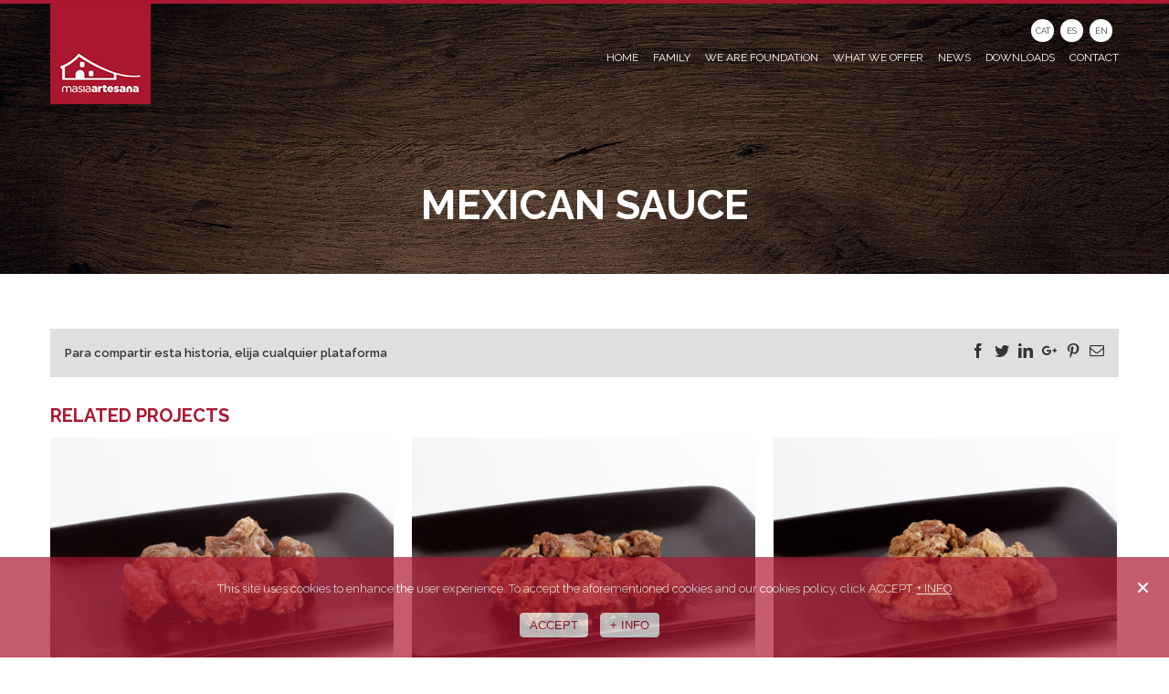

--- FILE ---
content_type: text/html; charset=UTF-8
request_url: https://www.masiaartesana.com/en/product/mexican-sauce/
body_size: 11867
content:
<!DOCTYPE html>
<html class="" lang="en-US" prefix="og: http://ogp.me/ns# fb: http://ogp.me/ns/fb#">
<head>
<meta http-equiv="Content-Type" content="text/html; charset=utf-8"/>
<!--[if lte IE 8]>
<script type="text/javascript" src="https://www.masiaartesana.com/wp-content/themes/MasiaArtesana/assets/js/html5shiv.js"></script>
<![endif]-->
<meta name="viewport" content="width=device-width, initial-scale=1" />
<title>Mexican sauce &#8211; Masia Artesana</title>
<script>
/* You can add more configuration options to webfontloader by previously defining the WebFontConfig with your options */
if ( typeof WebFontConfig === "undefined" ) {
WebFontConfig = new Object();
}
WebFontConfig['google'] = {families: ['Raleway:400,700,600&subset=latin-ext']};
(function() {
var wf = document.createElement( 'script' );
wf.src = 'https://ajax.googleapis.com/ajax/libs/webfont/1.5.3/webfont.js';
wf.type = 'text/javascript';
wf.async = 'true';
var s = document.getElementsByTagName( 'script' )[0];
s.parentNode.insertBefore( wf, s );
})();
</script>
<meta name='robots' content='max-image-preview:large' />
<link rel="alternate" hreflang="ca-ca" href="https://www.masiaartesana.com/product/salsa-mexicana/" />
<link rel="alternate" hreflang="es-es" href="https://www.masiaartesana.com/es/product/salsa-mexicana/" />
<link rel="alternate" hreflang="en-us" href="https://www.masiaartesana.com/en/product/mexican-sauce/" />
<link rel="alternate" hreflang="x-default" href="https://www.masiaartesana.com/product/salsa-mexicana/" />
<link rel='dns-prefetch' href='//s.w.org' />
<link rel="alternate" type="application/rss+xml" title="Masia Artesana &raquo; Feed" href="https://www.masiaartesana.com/en/feed/" />
<link rel="alternate" type="application/rss+xml" title="Masia Artesana &raquo; Comments Feed" href="https://www.masiaartesana.com/en/comments/feed/" />
<link rel="shortcut icon" href="//www.masiaartesana.com/wp-content/uploads/2016/03/favicon16.png" type="image/x-icon" />
<!-- For iPhone -->
<link rel="apple-touch-icon-precomposed" href="//www.masiaartesana.com/wp-content/uploads/2016/03/favicon57.png">
<!-- For iPhone 4 Retina display -->
<link rel="apple-touch-icon-precomposed" sizes="114x114" href="//www.masiaartesana.com/wp-content/uploads/2016/03/favicon114.png">
<!-- For iPad -->
<link rel="apple-touch-icon-precomposed" sizes="72x72" href="//www.masiaartesana.com/wp-content/uploads/2016/03/favicon72.png">
<!-- For iPad Retina display -->
<link rel="apple-touch-icon-precomposed" sizes="144x144" href="//www.masiaartesana.com/wp-content/uploads/2016/03/favicon144.png">
<meta property="og:title" content="Mexican sauce"/>
<meta property="og:type" content="article"/>
<meta property="og:url" content="https://www.masiaartesana.com/en/product/mexican-sauce/"/>
<meta property="og:site_name" content="Masia Artesana"/>
<meta property="og:description" content=""/>
<meta property="og:image" content="http://www.masiaartesana.com/wp-content/uploads/2016/03/logo-n2-1.png"/>
<!-- This site uses the Google Analytics by MonsterInsights plugin v8.27.0 - Using Analytics tracking - https://www.monsterinsights.com/ -->
<!-- Note: MonsterInsights is not currently configured on this site. The site owner needs to authenticate with Google Analytics in the MonsterInsights settings panel. -->
<!-- No tracking code set -->
<!-- / Google Analytics by MonsterInsights -->
<script type="text/javascript">
window._wpemojiSettings = {"baseUrl":"https:\/\/s.w.org\/images\/core\/emoji\/14.0.0\/72x72\/","ext":".png","svgUrl":"https:\/\/s.w.org\/images\/core\/emoji\/14.0.0\/svg\/","svgExt":".svg","source":{"concatemoji":"https:\/\/www.masiaartesana.com\/wp-includes\/js\/wp-emoji-release.min.js?ver=6.0.9"}};
/*! This file is auto-generated */
!function(e,a,t){var n,r,o,i=a.createElement("canvas"),p=i.getContext&&i.getContext("2d");function s(e,t){var a=String.fromCharCode,e=(p.clearRect(0,0,i.width,i.height),p.fillText(a.apply(this,e),0,0),i.toDataURL());return p.clearRect(0,0,i.width,i.height),p.fillText(a.apply(this,t),0,0),e===i.toDataURL()}function c(e){var t=a.createElement("script");t.src=e,t.defer=t.type="text/javascript",a.getElementsByTagName("head")[0].appendChild(t)}for(o=Array("flag","emoji"),t.supports={everything:!0,everythingExceptFlag:!0},r=0;r<o.length;r++)t.supports[o[r]]=function(e){if(!p||!p.fillText)return!1;switch(p.textBaseline="top",p.font="600 32px Arial",e){case"flag":return s([127987,65039,8205,9895,65039],[127987,65039,8203,9895,65039])?!1:!s([55356,56826,55356,56819],[55356,56826,8203,55356,56819])&&!s([55356,57332,56128,56423,56128,56418,56128,56421,56128,56430,56128,56423,56128,56447],[55356,57332,8203,56128,56423,8203,56128,56418,8203,56128,56421,8203,56128,56430,8203,56128,56423,8203,56128,56447]);case"emoji":return!s([129777,127995,8205,129778,127999],[129777,127995,8203,129778,127999])}return!1}(o[r]),t.supports.everything=t.supports.everything&&t.supports[o[r]],"flag"!==o[r]&&(t.supports.everythingExceptFlag=t.supports.everythingExceptFlag&&t.supports[o[r]]);t.supports.everythingExceptFlag=t.supports.everythingExceptFlag&&!t.supports.flag,t.DOMReady=!1,t.readyCallback=function(){t.DOMReady=!0},t.supports.everything||(n=function(){t.readyCallback()},a.addEventListener?(a.addEventListener("DOMContentLoaded",n,!1),e.addEventListener("load",n,!1)):(e.attachEvent("onload",n),a.attachEvent("onreadystatechange",function(){"complete"===a.readyState&&t.readyCallback()})),(e=t.source||{}).concatemoji?c(e.concatemoji):e.wpemoji&&e.twemoji&&(c(e.twemoji),c(e.wpemoji)))}(window,document,window._wpemojiSettings);
</script>
<style type="text/css">
img.wp-smiley,
img.emoji {
display: inline !important;
border: none !important;
box-shadow: none !important;
height: 1em !important;
width: 1em !important;
margin: 0 0.07em !important;
vertical-align: -0.1em !important;
background: none !important;
padding: 0 !important;
}
</style>
<link rel='stylesheet' id='wp-block-library-css'  href='https://www.masiaartesana.com/wp-includes/css/dist/block-library/style.min.css?ver=6.0.9' type='text/css' media='all' />
<style id='global-styles-inline-css' type='text/css'>
body{--wp--preset--color--black: #000000;--wp--preset--color--cyan-bluish-gray: #abb8c3;--wp--preset--color--white: #ffffff;--wp--preset--color--pale-pink: #f78da7;--wp--preset--color--vivid-red: #cf2e2e;--wp--preset--color--luminous-vivid-orange: #ff6900;--wp--preset--color--luminous-vivid-amber: #fcb900;--wp--preset--color--light-green-cyan: #7bdcb5;--wp--preset--color--vivid-green-cyan: #00d084;--wp--preset--color--pale-cyan-blue: #8ed1fc;--wp--preset--color--vivid-cyan-blue: #0693e3;--wp--preset--color--vivid-purple: #9b51e0;--wp--preset--gradient--vivid-cyan-blue-to-vivid-purple: linear-gradient(135deg,rgba(6,147,227,1) 0%,rgb(155,81,224) 100%);--wp--preset--gradient--light-green-cyan-to-vivid-green-cyan: linear-gradient(135deg,rgb(122,220,180) 0%,rgb(0,208,130) 100%);--wp--preset--gradient--luminous-vivid-amber-to-luminous-vivid-orange: linear-gradient(135deg,rgba(252,185,0,1) 0%,rgba(255,105,0,1) 100%);--wp--preset--gradient--luminous-vivid-orange-to-vivid-red: linear-gradient(135deg,rgba(255,105,0,1) 0%,rgb(207,46,46) 100%);--wp--preset--gradient--very-light-gray-to-cyan-bluish-gray: linear-gradient(135deg,rgb(238,238,238) 0%,rgb(169,184,195) 100%);--wp--preset--gradient--cool-to-warm-spectrum: linear-gradient(135deg,rgb(74,234,220) 0%,rgb(151,120,209) 20%,rgb(207,42,186) 40%,rgb(238,44,130) 60%,rgb(251,105,98) 80%,rgb(254,248,76) 100%);--wp--preset--gradient--blush-light-purple: linear-gradient(135deg,rgb(255,206,236) 0%,rgb(152,150,240) 100%);--wp--preset--gradient--blush-bordeaux: linear-gradient(135deg,rgb(254,205,165) 0%,rgb(254,45,45) 50%,rgb(107,0,62) 100%);--wp--preset--gradient--luminous-dusk: linear-gradient(135deg,rgb(255,203,112) 0%,rgb(199,81,192) 50%,rgb(65,88,208) 100%);--wp--preset--gradient--pale-ocean: linear-gradient(135deg,rgb(255,245,203) 0%,rgb(182,227,212) 50%,rgb(51,167,181) 100%);--wp--preset--gradient--electric-grass: linear-gradient(135deg,rgb(202,248,128) 0%,rgb(113,206,126) 100%);--wp--preset--gradient--midnight: linear-gradient(135deg,rgb(2,3,129) 0%,rgb(40,116,252) 100%);--wp--preset--duotone--dark-grayscale: url('#wp-duotone-dark-grayscale');--wp--preset--duotone--grayscale: url('#wp-duotone-grayscale');--wp--preset--duotone--purple-yellow: url('#wp-duotone-purple-yellow');--wp--preset--duotone--blue-red: url('#wp-duotone-blue-red');--wp--preset--duotone--midnight: url('#wp-duotone-midnight');--wp--preset--duotone--magenta-yellow: url('#wp-duotone-magenta-yellow');--wp--preset--duotone--purple-green: url('#wp-duotone-purple-green');--wp--preset--duotone--blue-orange: url('#wp-duotone-blue-orange');--wp--preset--font-size--small: 13px;--wp--preset--font-size--medium: 20px;--wp--preset--font-size--large: 36px;--wp--preset--font-size--x-large: 42px;}.has-black-color{color: var(--wp--preset--color--black) !important;}.has-cyan-bluish-gray-color{color: var(--wp--preset--color--cyan-bluish-gray) !important;}.has-white-color{color: var(--wp--preset--color--white) !important;}.has-pale-pink-color{color: var(--wp--preset--color--pale-pink) !important;}.has-vivid-red-color{color: var(--wp--preset--color--vivid-red) !important;}.has-luminous-vivid-orange-color{color: var(--wp--preset--color--luminous-vivid-orange) !important;}.has-luminous-vivid-amber-color{color: var(--wp--preset--color--luminous-vivid-amber) !important;}.has-light-green-cyan-color{color: var(--wp--preset--color--light-green-cyan) !important;}.has-vivid-green-cyan-color{color: var(--wp--preset--color--vivid-green-cyan) !important;}.has-pale-cyan-blue-color{color: var(--wp--preset--color--pale-cyan-blue) !important;}.has-vivid-cyan-blue-color{color: var(--wp--preset--color--vivid-cyan-blue) !important;}.has-vivid-purple-color{color: var(--wp--preset--color--vivid-purple) !important;}.has-black-background-color{background-color: var(--wp--preset--color--black) !important;}.has-cyan-bluish-gray-background-color{background-color: var(--wp--preset--color--cyan-bluish-gray) !important;}.has-white-background-color{background-color: var(--wp--preset--color--white) !important;}.has-pale-pink-background-color{background-color: var(--wp--preset--color--pale-pink) !important;}.has-vivid-red-background-color{background-color: var(--wp--preset--color--vivid-red) !important;}.has-luminous-vivid-orange-background-color{background-color: var(--wp--preset--color--luminous-vivid-orange) !important;}.has-luminous-vivid-amber-background-color{background-color: var(--wp--preset--color--luminous-vivid-amber) !important;}.has-light-green-cyan-background-color{background-color: var(--wp--preset--color--light-green-cyan) !important;}.has-vivid-green-cyan-background-color{background-color: var(--wp--preset--color--vivid-green-cyan) !important;}.has-pale-cyan-blue-background-color{background-color: var(--wp--preset--color--pale-cyan-blue) !important;}.has-vivid-cyan-blue-background-color{background-color: var(--wp--preset--color--vivid-cyan-blue) !important;}.has-vivid-purple-background-color{background-color: var(--wp--preset--color--vivid-purple) !important;}.has-black-border-color{border-color: var(--wp--preset--color--black) !important;}.has-cyan-bluish-gray-border-color{border-color: var(--wp--preset--color--cyan-bluish-gray) !important;}.has-white-border-color{border-color: var(--wp--preset--color--white) !important;}.has-pale-pink-border-color{border-color: var(--wp--preset--color--pale-pink) !important;}.has-vivid-red-border-color{border-color: var(--wp--preset--color--vivid-red) !important;}.has-luminous-vivid-orange-border-color{border-color: var(--wp--preset--color--luminous-vivid-orange) !important;}.has-luminous-vivid-amber-border-color{border-color: var(--wp--preset--color--luminous-vivid-amber) !important;}.has-light-green-cyan-border-color{border-color: var(--wp--preset--color--light-green-cyan) !important;}.has-vivid-green-cyan-border-color{border-color: var(--wp--preset--color--vivid-green-cyan) !important;}.has-pale-cyan-blue-border-color{border-color: var(--wp--preset--color--pale-cyan-blue) !important;}.has-vivid-cyan-blue-border-color{border-color: var(--wp--preset--color--vivid-cyan-blue) !important;}.has-vivid-purple-border-color{border-color: var(--wp--preset--color--vivid-purple) !important;}.has-vivid-cyan-blue-to-vivid-purple-gradient-background{background: var(--wp--preset--gradient--vivid-cyan-blue-to-vivid-purple) !important;}.has-light-green-cyan-to-vivid-green-cyan-gradient-background{background: var(--wp--preset--gradient--light-green-cyan-to-vivid-green-cyan) !important;}.has-luminous-vivid-amber-to-luminous-vivid-orange-gradient-background{background: var(--wp--preset--gradient--luminous-vivid-amber-to-luminous-vivid-orange) !important;}.has-luminous-vivid-orange-to-vivid-red-gradient-background{background: var(--wp--preset--gradient--luminous-vivid-orange-to-vivid-red) !important;}.has-very-light-gray-to-cyan-bluish-gray-gradient-background{background: var(--wp--preset--gradient--very-light-gray-to-cyan-bluish-gray) !important;}.has-cool-to-warm-spectrum-gradient-background{background: var(--wp--preset--gradient--cool-to-warm-spectrum) !important;}.has-blush-light-purple-gradient-background{background: var(--wp--preset--gradient--blush-light-purple) !important;}.has-blush-bordeaux-gradient-background{background: var(--wp--preset--gradient--blush-bordeaux) !important;}.has-luminous-dusk-gradient-background{background: var(--wp--preset--gradient--luminous-dusk) !important;}.has-pale-ocean-gradient-background{background: var(--wp--preset--gradient--pale-ocean) !important;}.has-electric-grass-gradient-background{background: var(--wp--preset--gradient--electric-grass) !important;}.has-midnight-gradient-background{background: var(--wp--preset--gradient--midnight) !important;}.has-small-font-size{font-size: var(--wp--preset--font-size--small) !important;}.has-medium-font-size{font-size: var(--wp--preset--font-size--medium) !important;}.has-large-font-size{font-size: var(--wp--preset--font-size--large) !important;}.has-x-large-font-size{font-size: var(--wp--preset--font-size--x-large) !important;}
</style>
<link rel='stylesheet' id='contact-form-7-css'  href='https://www.masiaartesana.com/wp-content/plugins/contact-form-7/includes/css/styles.css?ver=5.6.3' type='text/css' media='all' />
<link rel='stylesheet' id='Cookie Monster-css'  href='https://www.masiaartesana.com/wp-content/plugins/cookie-monster/public/css/cookie-monster-public.css?ver=1.2.0' type='text/css' media='all' />
<link rel='stylesheet' id='wpml-legacy-horizontal-list-0-css'  href='//www.masiaartesana.com/wp-content/plugins/sitepress-multilingual-cms/templates/language-switchers/legacy-list-horizontal/style.min.css?ver=1' type='text/css' media='all' />
<style id='wpml-legacy-horizontal-list-0-inline-css' type='text/css'>
.wpml-ls-statics-shortcode_actions{background-color:#eeeeee;}.wpml-ls-statics-shortcode_actions, .wpml-ls-statics-shortcode_actions .wpml-ls-sub-menu, .wpml-ls-statics-shortcode_actions a {border-color:#cdcdcd;}.wpml-ls-statics-shortcode_actions a {color:#444444;background-color:#ffffff;}.wpml-ls-statics-shortcode_actions a:hover,.wpml-ls-statics-shortcode_actions a:focus {color:#000000;background-color:#eeeeee;}.wpml-ls-statics-shortcode_actions .wpml-ls-current-language>a {color:#444444;background-color:#ffffff;}.wpml-ls-statics-shortcode_actions .wpml-ls-current-language:hover>a, .wpml-ls-statics-shortcode_actions .wpml-ls-current-language>a:focus {color:#000000;background-color:#eeeeee;}
idiomas-tero
</style>
<link rel='stylesheet' id='avada-parent-stylesheet-css'  href='https://www.masiaartesana.com/wp-content/themes/MasiaArtesana/style.css?ver=6.0.9' type='text/css' media='all' />
<link rel='stylesheet' id='avada-stylesheet-css'  href='https://www.masiaartesana.com/wp-content/themes/MasiaArtesana-Child-Theme/style.css?ver=1.0.0' type='text/css' media='all' />
<!--[if lte IE 9]>
<link rel='stylesheet' id='avada-shortcodes-css'  href='https://www.masiaartesana.com/wp-content/themes/MasiaArtesana/shortcodes.css?ver=1.0.0' type='text/css' media='all' />
<![endif]-->
<link rel='stylesheet' id='fontawesome-css'  href='https://www.masiaartesana.com/wp-content/themes/MasiaArtesana/assets/fonts/fontawesome/font-awesome.css?ver=1.0.0' type='text/css' media='all' />
<!--[if lte IE 9]>
<link rel='stylesheet' id='avada-IE-fontawesome-css'  href='https://www.masiaartesana.com/wp-content/themes/MasiaArtesana/assets/fonts/fontawesome/font-awesome.css?ver=1.0.0' type='text/css' media='all' />
<![endif]-->
<!--[if lte IE 8]>
<link rel='stylesheet' id='avada-IE8-css'  href='https://www.masiaartesana.com/wp-content/themes/MasiaArtesana/assets/css/ie8.css?ver=1.0.0' type='text/css' media='all' />
<![endif]-->
<!--[if IE]>
<link rel='stylesheet' id='avada-IE-css'  href='https://www.masiaartesana.com/wp-content/themes/MasiaArtesana/assets/css/ie.css?ver=1.0.0' type='text/css' media='all' />
<![endif]-->
<link rel='stylesheet' id='avada-iLightbox-css'  href='https://www.masiaartesana.com/wp-content/themes/MasiaArtesana/ilightbox.css?ver=1.0.0' type='text/css' media='all' />
<link rel='stylesheet' id='avada-animations-css'  href='https://www.masiaartesana.com/wp-content/themes/MasiaArtesana/animations.css?ver=1.0.0' type='text/css' media='all' />
<link rel='stylesheet' id='login-with-ajax-css'  href='https://www.masiaartesana.com/wp-content/plugins/login-with-ajax/templates/login-with-ajax.min.css?ver=4.1' type='text/css' media='all' />
<link rel='stylesheet' id='avada-dynamic-css-css'  href='//www.masiaartesana.com/wp-content/uploads/avada-styles/avada-31118.css?timestamp=1480747342&#038;ver=6.0.9' type='text/css' media='all' />
<script type='text/javascript' src='https://www.masiaartesana.com/wp-includes/js/jquery/jquery.min.js?ver=3.6.0' id='jquery-core-js'></script>
<script type='text/javascript' src='https://www.masiaartesana.com/wp-includes/js/jquery/jquery-migrate.min.js?ver=3.3.2' id='jquery-migrate-js'></script>
<script type='text/javascript' id='wpml-browser-redirect-js-extra'>
/* <![CDATA[ */
var wpml_browser_redirect_params = {"pageLanguage":"en","languageUrls":{"ca_ca":"https:\/\/www.masiaartesana.com\/product\/salsa-mexicana\/","ca":"https:\/\/www.masiaartesana.com\/product\/salsa-mexicana\/","es_es":"https:\/\/www.masiaartesana.com\/es\/product\/salsa-mexicana\/","es":"https:\/\/www.masiaartesana.com\/es\/product\/salsa-mexicana\/","en_us":"https:\/\/www.masiaartesana.com\/en\/product\/mexican-sauce\/","en":"https:\/\/www.masiaartesana.com\/en\/product\/mexican-sauce\/","us":"https:\/\/www.masiaartesana.com\/en\/product\/mexican-sauce\/"},"cookie":{"name":"_icl_visitor_lang_js","domain":"www.masiaartesana.com","path":"\/","expiration":24}};
/* ]]> */
</script>
<script type='text/javascript' src='https://www.masiaartesana.com/wp-content/plugins/sitepress-multilingual-cms/dist/js/browser-redirect/app.js?ver=4.5.11' id='wpml-browser-redirect-js'></script>
<script type='text/javascript' id='login-with-ajax-js-extra'>
/* <![CDATA[ */
var LWA = {"ajaxurl":"https:\/\/www.masiaartesana.com\/wp-admin\/admin-ajax.php","off":""};
/* ]]> */
</script>
<script type='text/javascript' src='https://www.masiaartesana.com/wp-content/plugins/login-with-ajax/templates/login-with-ajax.min.js?ver=4.1' id='login-with-ajax-js'></script>
<link rel="https://api.w.org/" href="https://www.masiaartesana.com/en/wp-json/" /><link rel="EditURI" type="application/rsd+xml" title="RSD" href="https://www.masiaartesana.com/xmlrpc.php?rsd" />
<link rel="wlwmanifest" type="application/wlwmanifest+xml" href="https://www.masiaartesana.com/wp-includes/wlwmanifest.xml" /> 
<meta name="generator" content="WordPress 6.0.9" />
<link rel="canonical" href="https://www.masiaartesana.com/en/product/mexican-sauce/" />
<link rel='shortlink' href='https://www.masiaartesana.com/en/?p=31118' />
<link rel="alternate" type="application/json+oembed" href="https://www.masiaartesana.com/en/wp-json/oembed/1.0/embed?url=https%3A%2F%2Fwww.masiaartesana.com%2Fen%2Fproduct%2Fmexican-sauce%2F" />
<link rel="alternate" type="text/xml+oembed" href="https://www.masiaartesana.com/en/wp-json/oembed/1.0/embed?url=https%3A%2F%2Fwww.masiaartesana.com%2Fen%2Fproduct%2Fmexican-sauce%2F&#038;format=xml" />
<meta name="generator" content="WPML ver:4.5.11 stt:8,1,2;" />
<!--[if IE 9]> <script>var _fusionParallaxIE9 = true;</script> <![endif]--><meta name="generator" content="Powered by Slider Revolution 6.5.31 - responsive, Mobile-Friendly Slider Plugin for WordPress with comfortable drag and drop interface." />
<link rel="icon" href="https://www.masiaartesana.com/wp-content/uploads/2016/09/cropped-logo-ic-32x32.png" sizes="32x32" />
<link rel="icon" href="https://www.masiaartesana.com/wp-content/uploads/2016/09/cropped-logo-ic-192x192.png" sizes="192x192" />
<link rel="apple-touch-icon" href="https://www.masiaartesana.com/wp-content/uploads/2016/09/cropped-logo-ic-180x180.png" />
<meta name="msapplication-TileImage" content="https://www.masiaartesana.com/wp-content/uploads/2016/09/cropped-logo-ic-270x270.png" />
<script>function setREVStartSize(e){
//window.requestAnimationFrame(function() {
window.RSIW = window.RSIW===undefined ? window.innerWidth : window.RSIW;
window.RSIH = window.RSIH===undefined ? window.innerHeight : window.RSIH;
try {
var pw = document.getElementById(e.c).parentNode.offsetWidth,
newh;
pw = pw===0 || isNaN(pw) || (e.l=="fullwidth" || e.layout=="fullwidth") ? window.RSIW : pw;
e.tabw = e.tabw===undefined ? 0 : parseInt(e.tabw);
e.thumbw = e.thumbw===undefined ? 0 : parseInt(e.thumbw);
e.tabh = e.tabh===undefined ? 0 : parseInt(e.tabh);
e.thumbh = e.thumbh===undefined ? 0 : parseInt(e.thumbh);
e.tabhide = e.tabhide===undefined ? 0 : parseInt(e.tabhide);
e.thumbhide = e.thumbhide===undefined ? 0 : parseInt(e.thumbhide);
e.mh = e.mh===undefined || e.mh=="" || e.mh==="auto" ? 0 : parseInt(e.mh,0);
if(e.layout==="fullscreen" || e.l==="fullscreen")
newh = Math.max(e.mh,window.RSIH);
else{
e.gw = Array.isArray(e.gw) ? e.gw : [e.gw];
for (var i in e.rl) if (e.gw[i]===undefined || e.gw[i]===0) e.gw[i] = e.gw[i-1];
e.gh = e.el===undefined || e.el==="" || (Array.isArray(e.el) && e.el.length==0)? e.gh : e.el;
e.gh = Array.isArray(e.gh) ? e.gh : [e.gh];
for (var i in e.rl) if (e.gh[i]===undefined || e.gh[i]===0) e.gh[i] = e.gh[i-1];
var nl = new Array(e.rl.length),
ix = 0,
sl;
e.tabw = e.tabhide>=pw ? 0 : e.tabw;
e.thumbw = e.thumbhide>=pw ? 0 : e.thumbw;
e.tabh = e.tabhide>=pw ? 0 : e.tabh;
e.thumbh = e.thumbhide>=pw ? 0 : e.thumbh;
for (var i in e.rl) nl[i] = e.rl[i]<window.RSIW ? 0 : e.rl[i];
sl = nl[0];
for (var i in nl) if (sl>nl[i] && nl[i]>0) { sl = nl[i]; ix=i;}
var m = pw>(e.gw[ix]+e.tabw+e.thumbw) ? 1 : (pw-(e.tabw+e.thumbw)) / (e.gw[ix]);
newh =  (e.gh[ix] * m) + (e.tabh + e.thumbh);
}
var el = document.getElementById(e.c);
if (el!==null && el) el.style.height = newh+"px";
el = document.getElementById(e.c+"_wrapper");
if (el!==null && el) {
el.style.height = newh+"px";
el.style.display = "block";
}
} catch(e){
console.log("Failure at Presize of Slider:" + e)
}
//});
};</script>
<!-- ## NXS/OG ## --><!-- ## NXSOGTAGS ## --><!-- ## NXS/OG ## -->
<!--[if lte IE 8]>
<script type="text/javascript">
jQuery(document).ready(function() {
var imgs, i, w;
var imgs = document.getElementsByTagName( 'img' );
for( i = 0; i < imgs.length; i++ ) {
w = imgs[i].getAttribute( 'width' );
imgs[i].removeAttribute( 'width' );
imgs[i].removeAttribute( 'height' );
}
});
</script>
<script src="https://www.masiaartesana.com/wp-content/themes/MasiaArtesana/assets/js/excanvas.js"></script>
<![endif]-->
<!--[if lte IE 9]>
<script type="text/javascript">
jQuery(document).ready(function() {
// Combine inline styles for body tag
jQuery('body').each( function() {
var combined_styles = '<style type="text/css">';
jQuery( this ).find( 'style' ).each( function() {
combined_styles += jQuery(this).html();
jQuery(this).remove();
});
combined_styles += '</style>';
jQuery( this ).prepend( combined_styles );
});
});
</script>
<![endif]-->
<script type="text/javascript">
var doc = document.documentElement;
doc.setAttribute('data-useragent', navigator.userAgent);
</script>
</head>
<body class="avada_portfolio-template-default single single-avada_portfolio postid-31118 single-format-standard fusion-body mobile-logo-pos-left layout-wide-mode menu-text-align-center mobile-menu-design-modern fusion-image-hovers fusion-hide-pagination-text">
<div id="wrapper" class="">
<div id="home" style="position:relative;top:1px;"></div>
<div class="fusion-header-wrapper">
<div class="fusion-header-v2 fusion-logo-left fusion-sticky-menu- fusion-sticky-logo-1 fusion-mobile-logo-1 fusion-mobile-menu-design-modern ">
<div class="fusion-secondary-header">
<div class="fusion-row">
</div>
</div>
<div class="fusion-header-sticky-height"></div>
<div class="fusion-header">
<div class="fusion-row">
<div class="fusion-logo" data-margin-top="31px" data-margin-bottom="31px" data-margin-left="0px" data-margin-right="0px">
<a class="fusion-logo-link" href="https://www.masiaartesana.com/en/">
<img src="//www.masiaartesana.com/wp-content/uploads/2016/03/logo-n2-1.png" width="110" height="110" alt="Masia Artesana" class="fusion-logo-1x fusion-standard-logo" />
<img src="//www.masiaartesana.com/wp-content/uploads/2016/03/logo-n-r2-1.png" width="110" height="110" alt="Masia Artesana" style="max-height: 110px; height: auto;" class="fusion-standard-logo fusion-logo-2x" />
<!-- mobile logo -->
<img src="//www.masiaartesana.com/wp-content/uploads/2016/03/logo-n2-1.png" width="110" height="110" alt="Masia Artesana" class="fusion-logo-1x fusion-mobile-logo-1x" />
<img src="//www.masiaartesana.com/wp-content/uploads/2016/03/logo-n-r2-1.png" width="110" height="110" alt="Masia Artesana" style="max-height: 110px; height: auto;" class="fusion-logo-2x fusion-mobile-logo-2x" />
<!-- sticky header logo -->
<img src="//www.masiaartesana.com/wp-content/uploads/2016/03/logo2.png" width="144" height="68" alt="Masia Artesana" class="fusion-logo-1x fusion-sticky-logo-1x" />
<img src="//www.masiaartesana.com/wp-content/uploads/2016/06/logo2-r-2.png" width="144" height="68" alt="Masia Artesana" style="max-height: 68px; height: auto;" class="fusion-logo-2x fusion-sticky-logo-2x" />
</a>
</div>
<div class="idiomas">
<div class="lang_sel_list_horizontal wpml-ls-statics-shortcode_actions wpml-ls wpml-ls-legacy-list-horizontal" id="lang_sel_list">
<ul><li class="icl-ca wpml-ls-slot-shortcode_actions wpml-ls-item wpml-ls-item-ca wpml-ls-first-item wpml-ls-item-legacy-list-horizontal">
<a href="https://www.masiaartesana.com/product/salsa-mexicana/" class="wpml-ls-link">
<span class="wpml-ls-native icl_lang_sel_native" lang="ca">CAT</span></a>
</li><li class="icl-es wpml-ls-slot-shortcode_actions wpml-ls-item wpml-ls-item-es wpml-ls-item-legacy-list-horizontal">
<a href="https://www.masiaartesana.com/es/product/salsa-mexicana/" class="wpml-ls-link">
<span class="wpml-ls-native icl_lang_sel_native" lang="es">ES</span></a>
</li><li class="icl-en wpml-ls-slot-shortcode_actions wpml-ls-item wpml-ls-item-en wpml-ls-current-language wpml-ls-last-item wpml-ls-item-legacy-list-horizontal">
<a href="https://www.masiaartesana.com/en/product/mexican-sauce/" class="wpml-ls-link">
<span class="wpml-ls-native icl_lang_sel_native">EN</span></a>
</li></ul>
</div>
</div>
<div class="fusion-main-menu"><ul id="menu-menu-principal-en" class="fusion-menu"><li  id="menu-item-5219"  class="menu-item menu-item-type-post_type menu-item-object-page menu-item-home menu-item-5219"  ><a  href="https://www.masiaartesana.com/en/"><span class="menu-text">HOME</span></a></li><li  id="menu-item-5220"  class="menu-item menu-item-type-post_type menu-item-object-page menu-item-5220"  ><a  href="https://www.masiaartesana.com/en/family/"><span class="menu-text">FAMILY</span></a></li><li  id="menu-item-5331"  class="menu-item menu-item-type-post_type menu-item-object-page menu-item-5331"  ><a  href="https://www.masiaartesana.com/en/we-are-foundation/"><span class="menu-text">WE ARE FOUNDATION</span></a></li><li  id="menu-item-5221"  class="menu-item menu-item-type-post_type menu-item-object-page menu-item-has-children menu-item-5221 fusion-dropdown-menu"  ><a  href="https://www.masiaartesana.com/en/what-we-offer/"><span class="menu-text">WHAT WE OFFER</span></a><ul class="sub-menu"><li  id="menu-item-5229"  class="menu-item menu-item-type-post_type menu-item-object-page menu-item-5229 fusion-dropdown-submenu"  ><a  href="https://www.masiaartesana.com/en/what-we-offer/pre-cooked-meals/"><span class="">Pre-cooked meals</span></a></li><li  id="menu-item-5228"  class="menu-item menu-item-type-post_type menu-item-object-page menu-item-5228 fusion-dropdown-submenu"  ><a  href="https://www.masiaartesana.com/en/what-we-offer/sausages/"><span class="">Sausages</span></a></li><li  id="menu-item-5223"  class="menu-item menu-item-type-post_type menu-item-object-page menu-item-5223 fusion-dropdown-submenu"  ><a  href="https://www.masiaartesana.com/en/what-we-offer/pork/"><span class="">Pork</span></a></li><li  id="menu-item-5222"  class="menu-item menu-item-type-post_type menu-item-object-page menu-item-5222 fusion-dropdown-submenu"  ><a  href="https://www.masiaartesana.com/en/what-we-offer/beef/"><span class="">Beef</span></a></li><li  id="menu-item-5224"  class="menu-item menu-item-type-post_type menu-item-object-page menu-item-5224 fusion-dropdown-submenu"  ><a  href="https://www.masiaartesana.com/en/what-we-offer/chicken/"><span class="">Chicken</span></a></li><li  id="menu-item-5225"  class="menu-item menu-item-type-post_type menu-item-object-page menu-item-5225 fusion-dropdown-submenu"  ><a  href="https://www.masiaartesana.com/en/what-we-offer/lamb/"><span class="">Lamb</span></a></li><li  id="menu-item-5226"  class="menu-item menu-item-type-post_type menu-item-object-page menu-item-5226 fusion-dropdown-submenu"  ><a  href="https://www.masiaartesana.com/en/?page_id=5185"><span class="">Rabbit</span></a></li><li  id="menu-item-5227"  class="menu-item menu-item-type-post_type menu-item-object-page menu-item-5227 fusion-dropdown-submenu"  ><a  href="https://www.masiaartesana.com/en/?page_id=5186"><span class="">Turkey</span></a></li></ul></li><li  id="menu-item-5236"  class="menu-item menu-item-type-post_type menu-item-object-page current_page_parent menu-item-5236"  ><a  href="https://www.masiaartesana.com/en/news/"><span class="menu-text">NEWS</span></a></li><li  id="menu-item-5733"  class="menu-item menu-item-type-post_type menu-item-object-page menu-item-5733"  ><a  href="https://www.masiaartesana.com/en/downloads-masia/"><span class="menu-text">DOWNLOADS</span></a></li><li  id="menu-item-5237"  class="menu-item menu-item-type-post_type menu-item-object-page menu-item-5237"  ><a  href="https://www.masiaartesana.com/en/contact/"><span class="menu-text">CONTACT</span></a></li></ul></div>			<div class="fusion-mobile-menu-icons">
<a href="#" class="fusion-icon fusion-icon-bars"></a>
</div>
<div class="fusion-mobile-nav-holder"></div>
</div>
</div>
</div>
<div class="fusion-clearfix"></div>
</div>
<div id="sliders-container">
</div>
<div class="fusion-page-title-bar fusion-page-title-bar-none fusion-page-title-bar-center">
<div class="fusion-page-title-row">
<div class="fusion-page-title-wrapper">
<div class="fusion-page-title-captions">
<h1 class="entry-title">Mexican sauce</h1>
</div>
</div>
</div>
</div>
<div id="main" class="clearfix " style="">
<div class="fusion-row" style=""><div id="content" class="portfolio-full" style="width: 100%;">
<div id="post-31118" class="post-31118 avada_portfolio type-avada_portfolio status-publish format-standard hentry portfolio_category-precooked portfolio_category-sauces">
<div class="project-content clearfix">
<span class="entry-title" style="display: none;">
Mexican sauce		</span>
<span class="vcard" style="display: none;">
<span class="fn">
<a href="https://www.masiaartesana.com/en/author/masiaartesana/" title="Posts by Masia Artesana" rel="author">Masia Artesana</a>			</span>
</span>
<span class="updated" style="display:none;">
2016-11-18T18:08:21+01:00		</span>
<div class="project-description post-content" style=" width:100%;">
<h3 style="display:none;">Project Description</h3>
</div>
</div>
<div class="portfolio-sep"></div>
<div class="fusion-sharing-box fusion-single-sharing-box share-box">
<h4>Para compartir esta historia, elija cualquier plataforma</h4>
<div class="fusion-social-networks"><div class="fusion-social-networks-wrapper"><a class="fusion-social-network-icon fusion-tooltip fusion-facebook fusion-icon-facebook" style="color:#bebdbd;" href="https://www.facebook.com/sharer.php?m2w&amp;s=100&amp;p&#091;url&#093;=https://www.masiaartesana.com/en/product/mexican-sauce/&amp;p&#091;images&#093;&#091;0&#093;=&amp;p&#091;title&#093;=Mexican%20sauce" target="_blank" data-placement="top" data-title="Facebook" data-toggle="tooltip" title="Facebook"><span class="screen-reader-text">Facebook</span></a><a  class="fusion-social-network-icon fusion-tooltip fusion-twitter fusion-icon-twitter" style="color:#bebdbd;" href="https://twitter.com/share?text=Mexican%20sauce&amp;url=https%3A%2F%2Fwww.masiaartesana.com%2Fen%2Fproduct%2Fmexican-sauce%2F" target="_blank" data-placement="top" data-title="Twitter" data-toggle="tooltip" title="Twitter"><span class="screen-reader-text">Twitter</span></a><a  class="fusion-social-network-icon fusion-tooltip fusion-linkedin fusion-icon-linkedin" style="color:#bebdbd;" href="https://www.linkedin.com/shareArticle?mini=true&amp;url=https://www.masiaartesana.com/en/product/mexican-sauce/&amp;title=Mexican%20sauce&amp;summary=" target="_blank" data-placement="top" data-title="Linkedin" data-toggle="tooltip" title="Linkedin"><span class="screen-reader-text">Linkedin</span></a><a  class="fusion-social-network-icon fusion-tooltip fusion-googleplus fusion-icon-googleplus" style="color:#bebdbd;" href="https://plus.google.com/share?url=https://www.masiaartesana.com/en/product/mexican-sauce/" onclick="javascript:window.open(this.href,&#039;&#039;, &#039;menubar=no,toolbar=no,resizable=yes,scrollbars=yes,height=600,width=600&#039;);return false;" target="_blank" data-placement="top" data-title="Google+" data-toggle="tooltip" title="Google+"><span class="screen-reader-text">Google+</span></a><a class="fusion-social-network-icon fusion-tooltip fusion-pinterest fusion-icon-pinterest" style="color:#bebdbd;" href="https://pinterest.com/pin/create/button/?url=https%3A%2F%2Fwww.masiaartesana.com%2Fen%2Fproduct%2Fmexican-sauce%2F&amp;description=&amp;media=" target="_blank" data-placement="top" data-title="Pinterest" data-toggle="tooltip" title="Pinterest"><span class="screen-reader-text">Pinterest</span></a><a class="fusion-social-network-icon fusion-tooltip fusion-mail fusion-icon-mail fusion-last-social-icon" style="color:#bebdbd;" href="/cdn-cgi/l/email-protection#[base64]" target="_self" data-placement="top" data-title="Email" data-toggle="tooltip" title="Email"><span class="screen-reader-text">Email</span></a><div class="fusion-clearfix"></div></div></div>			</div>
<div class="related-posts single-related-posts">
<div class="fusion-title fusion-title-size-three sep-single" style="margin-top:0px;margin-bottom:0px;"><h3 class="title-heading-left">Related Projects</h3><div class="title-sep-container"><div class="title-sep sep-single"></div></div></div>
<div class="fusion-carousel" data-imagesize="fixed" data-metacontent="no" data-autoplay="yes" data-touchscroll="yes" data-columns="3" data-itemmargin="20px" data-itemwidth="180" data-touchscroll="yes" data-scrollitems="">
<div class="fusion-carousel-positioner">
<ul class="fusion-carousel-holder">
<li class="fusion-carousel-item">
<div class="fusion-carousel-item-wrapper">
<div class="fusion-image-wrapper fusion-image-size-fixed" aria-haspopup="true">
<img src="https://www.masiaartesana.com/wp-content/uploads/2016/05/if-ternera-p-500x383.jpg" srcset="https://www.masiaartesana.com/wp-content/uploads/2016/05/if-ternera-p-500x383.jpg 1x, https://www.masiaartesana.com/wp-content/uploads/2016/05/if-ternera-p-500x383@2x.jpg 2x" width="500" height="383" alt="Beef" />
<div class="fusion-rollover">
<div class="fusion-rollover-content">
<a class="fusion-rollover-link" href="https://www.masiaartesana.com/en/product/beef/">Permalink</a>
<h4 class="fusion-rollover-title">
<a href="https://www.masiaartesana.com/en/product/beef/">
Beef				</a>
</h4>
</div>
</div>
</div>
</div><!-- fusion-carousel-item-wrapper -->
</li>
<li class="fusion-carousel-item">
<div class="fusion-carousel-item-wrapper">
<div class="fusion-image-wrapper fusion-image-size-fixed" aria-haspopup="true">
<img src="https://www.masiaartesana.com/wp-content/uploads/2016/05/if-ternera-tomillo-p-500x383.jpg" srcset="https://www.masiaartesana.com/wp-content/uploads/2016/05/if-ternera-tomillo-p-500x383.jpg 1x, https://www.masiaartesana.com/wp-content/uploads/2016/05/if-ternera-tomillo-p-500x383@2x.jpg 2x" width="500" height="383" alt="Beef with thyme" />
<div class="fusion-rollover">
<div class="fusion-rollover-content">
<a class="fusion-rollover-link" href="https://www.masiaartesana.com/en/product/beef-with-thyme/">Permalink</a>
<h4 class="fusion-rollover-title">
<a href="https://www.masiaartesana.com/en/product/beef-with-thyme/">
Beef with thyme				</a>
</h4>
</div>
</div>
</div>
</div><!-- fusion-carousel-item-wrapper -->
</li>
<li class="fusion-carousel-item">
<div class="fusion-carousel-item-wrapper">
<div class="fusion-image-wrapper fusion-image-size-fixed" aria-haspopup="true">
<img src="https://www.masiaartesana.com/wp-content/uploads/2016/05/if-ternera-mostaza-p-500x383.jpg" srcset="https://www.masiaartesana.com/wp-content/uploads/2016/05/if-ternera-mostaza-p-500x383.jpg 1x, https://www.masiaartesana.com/wp-content/uploads/2016/05/if-ternera-mostaza-p-500x383@2x.jpg 2x" width="500" height="383" alt="Beef with mustard sauce" />
<div class="fusion-rollover">
<div class="fusion-rollover-content">
<a class="fusion-rollover-link" href="https://www.masiaartesana.com/en/product/beef-with-mustard-sauce/">Permalink</a>
<h4 class="fusion-rollover-title">
<a href="https://www.masiaartesana.com/en/product/beef-with-mustard-sauce/">
Beef with mustard sauce				</a>
</h4>
</div>
</div>
</div>
</div><!-- fusion-carousel-item-wrapper -->
</li>
</ul><!-- fusion-carousel-holder -->
<div class="fusion-carousel-nav">
<span class="fusion-nav-prev"></span>
<span class="fusion-nav-next"></span>
</div>
</div><!-- fusion-carousel-positioner -->
</div><!-- fusion-carousel -->
</div><!-- related-posts -->
</div>
</div>
				</div>  <!-- fusion-row -->
</div>  <!-- #main -->
<div class="fusion-footer">						<footer class="fusion-footer-widget-area fusion-widget-area">
<div class="fusion-row">
<div class="fusion-columns fusion-columns-4 fusion-widget-area">
<div class="fusion-column col-lg-3 col-md-3 col-sm-3"><div id="text-3" class="fusion-footer-widget-column widget widget_text">			<div class="textwidget"><iframe src="https://www.facebook.com/plugins/page.php?href=https%3A%2F%2Fwww.facebook.com%2Fmasiaartesana%2F&tabs&width=255&height=225&hide_cover=true&show_facepile=true&adapt_container_width=true&small_header=true&appId=1369008079780699" style="border:none;overflow:hidden" scrolling="no" frameborder="0" allowTransparency="true"></iframe></div>
<div style="clear:both;"></div></div></div><div class="fusion-column col-lg-3 col-md-3 col-sm-3"><div id="nav_menu-3" class="fusion-footer-widget-column widget widget_nav_menu"><div class="menu-menu-footer-1-en-container"><ul id="menu-menu-footer-1-en" class="menu"><li id="menu-item-5245" class="menu-item menu-item-type-post_type menu-item-object-page menu-item-home menu-item-5245"><a href="https://www.masiaartesana.com/en/">HOME</a></li>
<li id="menu-item-5246" class="menu-item menu-item-type-post_type menu-item-object-page menu-item-5246"><a href="https://www.masiaartesana.com/en/family/">FAMILY</a></li>
<li id="menu-item-5332" class="menu-item menu-item-type-post_type menu-item-object-page menu-item-5332"><a href="https://www.masiaartesana.com/en/we-are-foundation/">WE ARE FOUNDATION</a></li>
<li id="menu-item-5247" class="menu-item menu-item-type-post_type menu-item-object-page menu-item-5247"><a href="https://www.masiaartesana.com/en/what-we-offer/">WHAT WE OFFER</a></li>
<li id="menu-item-5250" class="menu-item menu-item-type-post_type menu-item-object-page current_page_parent menu-item-5250"><a href="https://www.masiaartesana.com/en/news/">NEWS</a></li>
<li id="menu-item-5732" class="menu-item menu-item-type-post_type menu-item-object-page menu-item-5732"><a href="https://www.masiaartesana.com/en/downloads-masia/">DOWNLOADS</a></li>
<li id="menu-item-5251" class="menu-item menu-item-type-post_type menu-item-object-page menu-item-5251"><a href="https://www.masiaartesana.com/en/contact/">CONTACT</a></li>
</ul></div><div style="clear:both;"></div></div></div><div class="fusion-column col-lg-3 col-md-3 col-sm-3"><div id="nav_menu-4" class="fusion-footer-widget-column widget widget_nav_menu"><div class="menu-menu-footer-2-en-container"><ul id="menu-menu-footer-2-en" class="menu"><li id="menu-item-5252" class="menu-item menu-item-type-post_type menu-item-object-page menu-item-5252"><a href="https://www.masiaartesana.com/en/terms-conditions/">TERMS &#038; CONDITIONS</a></li>
<li id="menu-item-5253" class="menu-item menu-item-type-post_type menu-item-object-page menu-item-5253"><a href="https://www.masiaartesana.com/en/pricacy-policy/">PRICACY POLICY</a></li>
</ul></div><div style="clear:both;"></div></div></div><div class="fusion-column fusion-column-last col-lg-3 col-md-3 col-sm-3"><div id="text-4" class="fusion-footer-widget-column widget widget_text"><h4 class="widget-title">Masia Artesana</h4>			<div class="textwidget"><p>Pol. Ind. Les Verdunes, parc. 34-35<br />
25400 Les Borges Blanques<br />
973 14 06 20 | 973 15 06 50</p>
</div>
<div style="clear:both;"></div></div><div id="social_links-widget-2" class="fusion-footer-widget-column widget social_links">
<div class="fusion-social-networks boxed-icons">
<div class="fusion-social-networks-wrapper">
<a class="fusion-social-network-icon fusion-tooltip fusion-facebook fusion-icon-facebook" href="https://facebook.com/masiaartesana/" data-placement="top" data-title="Facebook" data-toggle="tooltip" data-original-title="" title="Facebook" target="_self" style="border-radius:4px;padding:8px;font-size:16px;color:#ac1730;background-color:#ffffff;border-color:#ffffff;"></a>
<a class="fusion-social-network-icon fusion-tooltip fusion-linkedin fusion-icon-linkedin" href="https://www.linkedin.com/company/10929389?trk=vsrp_companies_cluster_name&trkInfo=VSRPsearchId%3A448024131473780768667%2CVSRPtargetId%3A10929389%2CVSRPcmpt%3Acompanies_cluster" data-placement="top" data-title="Linkedin" data-toggle="tooltip" data-original-title="" title="Linkedin"  target="_self" style="border-radius:4px;padding:8px;font-size:16px;color:#ac1730;background-color:#ffffff;border-color:#ffffff;"></a>
<a class="fusion-social-network-icon fusion-tooltip fusion-mail fusion-icon-mail" href="/cdn-cgi/l/email-protection#[base64]" data-placement="top" data-title="Mail" data-toggle="tooltip" data-original-title="" title="Mail" target="_self" style="border-radius:4px;padding:8px;font-size:16px;color:#ac1730;background-color:#ffffff;border-color:#ffffff;"></a>
</div>
</div>
<div style="clear:both;"></div></div><div id="text-7" class="fusion-footer-widget-column widget widget_text">			<div class="textwidget"><a href="http://fundaciolamanreana.org/" target="_blank" rel="noopener"><img class="logo-fundacio" src="https://www.masiaartesana.com/wp-content/uploads/2016/08/logo-fundacio.png"></a></div>
<div style="clear:both;"></div></div></div>
<div class="fusion-clearfix"></div>
</div> <!-- fusion-columns -->
</div> <!-- fusion-row -->
</footer> <!-- fusion-footer-widget-area -->
<footer id="footer" class="fusion-footer-copyright-area">
<div class="fusion-row">
<div class="fusion-copyright-content">
<div class="fusion-copyright-notice">
<div>© 2016 MASIA ARTESANA</div>
</div>
<div class="fusion-social-links-footer">
</div>
</div> <!-- fusion-fusion-copyright-content -->
</div> <!-- fusion-row -->
</footer> <!-- #footer -->
</div> <!-- fusion-footer -->
</div> <!-- wrapper -->
<a class="fusion-one-page-text-link fusion-page-load-link"></a>
<!-- W3TC-include-js-head -->
<script data-cfasync="false" src="/cdn-cgi/scripts/5c5dd728/cloudflare-static/email-decode.min.js"></script><script>
window.RS_MODULES = window.RS_MODULES || {};
window.RS_MODULES.modules = window.RS_MODULES.modules || {};
window.RS_MODULES.waiting = window.RS_MODULES.waiting || [];
window.RS_MODULES.defered = true;
window.RS_MODULES.moduleWaiting = window.RS_MODULES.moduleWaiting || {};
window.RS_MODULES.type = 'compiled';
</script>
<!-- This file should primarily consist of HTML with a little bit of PHP. -->
<style scoped>
#cookie-monster{ 
background-color: #ac1730; 
opacity: .7;
color: #ffffff;
}
.cookie-monster-text a{
color: #ffffff;
text-decoration: underline;
}
.info-cookie-monster{
color: #ac1730;
background-color: #ffffff;
}
.close-cookie-monster{ 
color: #ac1730;
background-color: #ffffff;
}
/*
.hide-cookie-monster{ 
right: -20px; 
}
*/
#cookie-monster {
padding: 20px 15px 10px;
}			
</style>
<div id="cookie-monster" class="bar-bottom">
<img class="hide-cookie-monster" src="https://www.masiaartesana.com/wp-content/plugins/cookie-monster/public/partials/../img/close.png" alt="Close"/>
<p class="cookie-monster-text">
This site uses cookies to enhance the user experience. To accept the aforementioned cookies and our cookies policy, click ACCEPT.				
<a href="https://www.masiaartesana.com/en/pricacy-policy/" target="_blank">
+ INFO			</a>
</p>
<div class="cookie-monster-buttons">
<button class="close-cookie-monster">ACCEPT</button> 
<a href="https://www.masiaartesana.com/en/pricacy-policy/" target="_blank">
<button class="info-cookie-monster">+ INFO</button>
</a>
</div>
</div>
<div id="cookie-monster-debug"></div>
<link rel='stylesheet' id='rs-plugin-settings-css'  href='https://www.masiaartesana.com/wp-content/plugins/revslider/public/assets/css/rs6.css?ver=6.5.31' type='text/css' media='all' />
<style id='rs-plugin-settings-inline-css' type='text/css'>
#rs-demo-id {}
</style>
<script type='text/javascript' src='https://www.masiaartesana.com/wp-content/plugins/contact-form-7/includes/swv/js/index.js?ver=5.6.3' id='swv-js'></script>
<script type='text/javascript' id='contact-form-7-js-extra'>
/* <![CDATA[ */
var wpcf7 = {"api":{"root":"https:\/\/www.masiaartesana.com\/en\/wp-json\/","namespace":"contact-form-7\/v1"}};
/* ]]> */
</script>
<script type='text/javascript' src='https://www.masiaartesana.com/wp-content/plugins/contact-form-7/includes/js/index.js?ver=5.6.3' id='contact-form-7-js'></script>
<script type='text/javascript' id='Cookie Monster-js-extra'>
/* <![CDATA[ */
var cookie_monster = {"ajax_url":"https:\/\/www.masiaartesana.com\/wp-admin\/admin-ajax.php"};
/* ]]> */
</script>
<script type='text/javascript' src='https://www.masiaartesana.com/wp-content/plugins/cookie-monster/public/js/cookie-monster-public.js?ver=1' id='Cookie Monster-js'></script>
<script type='text/javascript' src='https://www.masiaartesana.com/wp-content/plugins/revslider/public/assets/js/rbtools.min.js?ver=6.5.18' defer async id='tp-tools-js'></script>
<script type='text/javascript' src='https://www.masiaartesana.com/wp-content/plugins/revslider/public/assets/js/rs6.min.js?ver=6.5.31' defer async id='revmin-js'></script>
<script type='text/javascript' src='https://www.masiaartesana.com/wp-includes/js/comment-reply.min.js?ver=6.0.9' id='comment-reply-js'></script>
<script type='text/javascript' id='avada-js-extra'>
/* <![CDATA[ */
var toTopscreenReaderText = {"label":"Go to Top"};
var js_local_vars = {"admin_ajax":"https:\/\/www.masiaartesana.com\/wp-admin\/admin-ajax.php","admin_ajax_nonce":"3657bc8d55","protocol":"1","theme_url":"https:\/\/www.masiaartesana.com\/wp-content\/themes\/MasiaArtesana","dropdown_goto":"Go to...","mobile_nav_cart":"Shopping Cart","page_smoothHeight":"false","flex_smoothHeight":"false","language_flag":"en","infinite_blog_finished_msg":"<em>All posts displayed.<\/em>","infinite_finished_msg":"<em>All items displayed.<\/em>","infinite_blog_text":"<em>Loading the next set of posts...<\/em>","portfolio_loading_text":"<em>Loading Portfolio Items...<\/em>","faqs_loading_text":"<em>Loading FAQ Items...<\/em>","order_actions":"Buy","avada_rev_styles":"1","avada_styles_dropdowns":"1","blog_grid_column_spacing":"30","blog_pagination_type":"Infinite Scroll","carousel_speed":"2500","counter_box_speed":"1000","content_break_point":"800","disable_mobile_animate_css":"1","disable_mobile_image_hovers":"0","portfolio_pagination_type":"Infinite Scroll","form_bg_color":"#ffffff","header_transparency":"1","header_padding_bottom":"0px","header_padding_top":"0px","header_position":"Top","header_sticky":"1","header_sticky_tablet":"1","header_sticky_mobile":"1","header_sticky_type2_layout":"menu_only","sticky_header_shrinkage":"1","is_responsive":"1","is_ssl":"true","isotope_type":"masonry","layout_mode":"wide","lightbox_animation_speed":"Normal","lightbox_arrows":"1","lightbox_autoplay":"0","lightbox_behavior":"all","lightbox_desc":"0","lightbox_deeplinking":"1","lightbox_gallery":"1","lightbox_opacity":"0.90","lightbox_path":"vertical","lightbox_post_images":"1","lightbox_skin":"metro-black","lightbox_slideshow_speed":"5000","lightbox_social":"1","lightbox_title":"0","lightbox_video_height":"720","lightbox_video_width":"1280","logo_alignment":"Left","logo_margin_bottom":"31px","logo_margin_top":"31px","megamenu_max_width":"1100","mobile_menu_design":"modern","nav_height":"30","nav_highlight_border":"0","page_title_fading":"1","pagination_video_slide":"0","related_posts_speed":"2500","submenu_slideout":"1","side_header_break_point":"1023","sidenav_behavior":"Hover","site_width":"1170px","slider_position":"below","slideshow_autoplay":"1","slideshow_speed":"7000","smooth_scrolling":"0","status_lightbox":"1","status_totop_mobile":"1","status_vimeo":"1","status_yt":"1","testimonials_speed":"4000","tfes_animation":"sides","tfes_autoplay":"1","tfes_interval":"3000","tfes_speed":"800","tfes_width":"150","title_style_type":"single","title_margin_top":"0px","title_margin_bottom":"0px","typography_responsive":"1","typography_sensitivity":"0.60","typography_factor":"1.50","woocommerce_shop_page_columns":"2","woocommerce_checkout_error":"Not all fields have been filled in correctly.","side_header_width":"0"};
/* ]]> */
</script>
<script type='text/javascript' src='https://www.masiaartesana.com/wp-content/themes/MasiaArtesana/assets/js/main.min.js?ver=1.0.0' id='avada-js' async ></script> 
<!--[if lte IE 8]>
<script type="text/javascript" src="https://www.masiaartesana.com/wp-content/themes/MasiaArtesana/assets/js/respond.js"></script>
<![endif]-->
<script defer src="https://static.cloudflareinsights.com/beacon.min.js/vcd15cbe7772f49c399c6a5babf22c1241717689176015" integrity="sha512-ZpsOmlRQV6y907TI0dKBHq9Md29nnaEIPlkf84rnaERnq6zvWvPUqr2ft8M1aS28oN72PdrCzSjY4U6VaAw1EQ==" data-cf-beacon='{"version":"2024.11.0","token":"a27017b104b54bebbd9070de6356240e","r":1,"server_timing":{"name":{"cfCacheStatus":true,"cfEdge":true,"cfExtPri":true,"cfL4":true,"cfOrigin":true,"cfSpeedBrain":true},"location_startswith":null}}' crossorigin="anonymous"></script>
</body>
</html><!-- WP Fastest Cache file was created in 16.191128015518 seconds, on 13-07-25 21:17:10 --><!-- via php -->

--- FILE ---
content_type: text/css
request_url: https://www.masiaartesana.com/wp-content/themes/MasiaArtesana-Child-Theme/style.css?ver=1.0.0
body_size: 13414
content:
/*
Theme Name: MasiaArtesana Child
Description: Plantilla per a Masia Artesana
Author: Goma estudi
Author URI: http://www.gomaestudi.com
Template: MasiaArtesana
Version: 1.0.0
Text Domain:  MasiaArtesana
*/




/*************************************************************************************
**********************    BARRA SUPERIOR ADMINISTRACIÓ    ****************************
**************************************************************************************/


body #wpadminbar {background: #fff !important;}

.wpml-ls-statics-shortcode_actions {
    background-color: transparent;
    border: 0px none !important;
}

#wpadminbar .ab-empty-item,
#wpadminbar a.ab-item,
#wpadminbar>#wp-toolbar span.ab-label,
#wpadminbar>#wp-toolbar span.noticon {color: #3c3c3c;}

#wpadminbar:not(.mobile)>#wp-toolbar a:focus span.ab-label,
#wpadminbar:not(.mobile)>#wp-toolbar li:hover span.ab-label,
#wpadminbar>#wp-toolbar li.hover span.ab-label {color: #ec3856;}

#wpadminbar #adminbarsearch:before,
#wpadminbar .ab-icon:before,
#wpadminbar .ab-item:before {
    color: #3c3c3c;
    color: rgba(60,60,60,.6);
}

#wpadminbar * {font-family: 'Raleway';}

#wpadminbar .ab-top-menu>li.hover>.ab-item,
#wpadminbar.nojq .quicklinks .ab-top-menu>li>.ab-item:focus,
#wpadminbar:not(.mobile) .ab-top-menu>li:hover>.ab-item,
#wpadminbar:not(.mobile) .ab-top-menu>li>.ab-item:focus {
    background: #fff;
    color: #ec3856;
}

#wpadminbar .quicklinks .ab-sub-wrapper .menupop.hover>a,
#wpadminbar .quicklinks .menupop ul li a:focus,
#wpadminbar .quicklinks .menupop ul li a:focus strong,
#wpadminbar .quicklinks .menupop ul li a:hover,
#wpadminbar .quicklinks .menupop ul li a:hover strong,
#wpadminbar .quicklinks .menupop.hover ul li a:focus,
#wpadminbar .quicklinks .menupop.hover ul li a:hover,
#wpadminbar .quicklinks .menupop.hover ul li div[tabindex]:focus,
#wpadminbar .quicklinks .menupop.hover ul li div[tabindex]:hover,
#wpadminbar li #adminbarsearch.adminbar-focused:before,
#wpadminbar li .ab-item:focus:before,
#wpadminbar li a:focus .ab-icon:before,
#wpadminbar li.hover .ab-icon:before,
#wpadminbar li.hover .ab-item:before,
#wpadminbar li:hover #adminbarsearch:before,
#wpadminbar li:hover .ab-icon:before,
#wpadminbar li:hover .ab-item:before,
#wpadminbar.nojs .quicklinks .menupop:hover ul li a:focus,
#wpadminbar.nojs .quicklinks .menupop:hover ul li a:hover {color: #ec3856;}

#wpadminbar .menupop .ab-sub-wrapper,
#wpadminbar .shortlink-input {background: #ccc;}

#wpadminbar .ab-submenu .ab-item,
#wpadminbar .quicklinks .menupop ul li a,
#wpadminbar .quicklinks .menupop ul li a strong,
#wpadminbar .quicklinks .menupop.hover ul li a,
#wpadminbar.nojs .quicklinks .menupop:hover ul li a {color: rgba(60,60,60,.7);}

li#wp-admin-bar-wp-logo,
li#wp-admin-bar-comments,
li#wp-admin-bar-wpseo-menu,
li#wp-admin-bar-avada,
li#wp-admin-bar-revslider {display: none !important;}


/*************************************************************************************
*********************************    TIMELINE    *************************************
**************************************************************************************/

.timeline #timeline-embed .tl-slidenav-previous {margin-left: 20px !important;}

.timeline #timeline-embed .tl-slidenav-next {margin-right: 20px !important;}

.timeline #timeline-embed .tl-storyslider .tl-slider-container-mask .tl-slider-container {text-align: right !important;}

.timeline #timeline-embed .tl-slide .tl-slide-content-container .tl-slide-content .tl-text {padding: 0 20px 0 40px !important;}

.timeline #timeline-embed .tl-timenav .tl-attribution {display:none !important;}

.timeline #timeline-embed .tl-menubar {display: none !important;}

.timeline #timeline-embed .tl-timenav {background-color: #efefef !important;}

.timeline #timeline-embed .tl-media-shadow {
    -webkit-box-shadow: 0 0px 0px 0px rgba(0,0,0,.0) !important;
    -moz-box-shadow: 0 0px 0px 0px rgba(0,0,0,.0) !important;
    box-shadow: 0 0px 0px 0px rgba(0,0,0,.0) !important;
}

.timeline .tl-timeline .tl-headline-date,
.timeline .tl-timeline h3.tl-headline-date,
.timeline .tl-timeline p,
.timeline .tl-timeline .tl-timenav-slider,
.timeline .tl-timeline .tl-slidenav-next,
.timeline .tl-timeline .tl-slidenav-previous,
.timeline .tl-timeline .tl-message,
.timeline .tl-timeline .tl-timegroup-message,
.timeline .tl-timeline .tl-timenav-slider .tl-timeaxis {font-family: 'Raleway' !important;}

.timeline .tl-text p,
.timeline .tl-timeline h1,
.timeline .tl-timeline h2,
.timeline .tl-timeline h3,
.timeline .tl-timeline h4,
.timeline .tl-timeline h5,
.timeline .tl-timeline h6 {color: #31190e !important;}

.timeline .tl-timeline h2 {color: #ac1730 !important;}

.timeline .tl-slidenav-previous .tl-slidenav-content-container .tl-slidenav-icon,
.timeline .tl-slidenav-next .tl-slidenav-content-container .tl-slidenav-icon,
.timeline .tl-slidenav-previous .tl-slidenav-content-container .tl-slidenav-title,
.timeline .tl-slidenav-next .tl-slidenav-content-container .tl-slidenav-title {
    text-shadow: 0px 0px 0px #fff;
    color: #ac1730;
}

.timeline .tl-slidenav-previous .tl-slidenav-content-container .tl-slidenav-description,
.timeline .tl-slidenav-next .tl-slidenav-content-container .tl-slidenav-description {
    text-shadow: 0px 0px 0px #fff;
    color: #31190e;
	font-weight:300 !important;
	font-size:16px !important;
}

.timeline .tl-text .tl-headline-date,
.timeline .tl-text h3.tl-headline-date {
    font-size: 35px !important;
    line-height: 45px !important;
	font-weight: 200 !important;
}

.timeline .tl-timemarker .tl-timemarker-content-container .tl-timemarker-content .tl-timemarker-media-container {display: none !important;}

.timeline .tl-timemarker-text h2 {
    font-size: 12px !important;
    font-weight: 500 !important;
    line-height: 12px !important;
}

.tl-timemarker.tl-timemarker-active .tl-timemarker-content-container,
.tl-timemarker.tl-timemarker-active .tl-timemarker-line-left, .tl-timemarker.tl-timemarker-active .tl-timemarker-line-right {
    border-color: #ac1730 !important;
    box-shadow: 0px 0px 0px rgba(255,255,255,.0) !important;
}

.timeline .tl-timemarker.tl-timemarker-active .tl-timemarker-content-container h2 {color: #fff !important;}

.timeline .tl-timemarker.tl-timemarker-active .tl-timemarker-content-container {background-color: #ac1730 !important;}

.timeline .tl-timemarker .tl-timemarker-content-container h2 {color: #31190e !important;}

.timeline .tl-message .tl-message-container .tl-loading-icon,
.timeline .tl-message-full .tl-message-container .tl-loading-icon,
.timeline .tl-message .tl-message-container .tl-message-content,
.timeline .tl-message-full .tl-message-container .tl-message-content {color: #ac1730 !important;}

.timeline .tl-timemarker .tl-timemarker-content-container {width: 125px !important;}

.timeline .tl-timemarker .tl-timemarker-content-container .tl-timemarker-content {padding: 5px 9px !important;}

.timeline .tl-timeline .tl-slidenav-next .tl-slidenav-title,
.timeline .tl-timeline .tl-slidenav-previous .tl-slidenav-title,
.timeline .tl-timeline .tl-message .tl-slidenav-title,
.timeline .tl-timeline .tl-timegroup-message .tl-slidenav-title {
    line-height: 12px !important;
    font-size: 12px !important;
}

.timeline .tl-slidenav-next .tl-slidenav-icon, .tl-slidenav-previous .tl-slidenav-icon {margin-bottom: 15px !important;}

.timeline .tl-timeline,
.timeline #timeline-embed .tl-timenav,
.timeline .tl-timeaxis .tl-timeaxis-content-container .tl-timeaxis-major,
.timeline tl-timeaxis-background,
.timeline .tl-slider-container-mask {background-color: #efefef !important;}

.timeline .tl-timemarker .tl-timemarker-content-container {
    background-color: #ffffff;
    border: 1px solid #31190e;
    box-shadow: 0px 0px 0px #fff;
}

.timeline .tl-timemarker .tl-timemarker-line-left, .tl-timemarker .tl-timemarker-line-right {
    border-left: 1px solid #31190e;
    box-shadow: 0px 0px 0px #fff;
}

.timeline .tl-timemarker .tl-timemarker-line-left:after,
.timeline .tl-timemarker .tl-timemarker-line-right:after {
    left: -5px !important;
    bottom: 2px !important;
    height: 9px !important;
    width: 9px !important;
    background-color: #31190e !important;
}
	
.timeline .tl-timemarker.tl-timemarker-active .tl-timemarker-line-left:after,
.timeline .tl-timemarker.tl-timemarker-active .tl-timemarker-line-right:after {
	left: -8px !important;
    bottom: -1px !important;
    height: 14px !important;
    width: 14px !important;
    background-color: #ac1730 !important;
}

.timeline .tl-timeaxis .tl-timeaxis-content-container .tl-timeaxis-major .tl-timeaxis-tick,
.timeline .tl-timeaxis .tl-timeaxis-content-container .tl-timeaxis-minor .tl-timeaxis-tick {
    color: #31190e !important;}
	
.timeline .tl-timeaxis .tl-timeaxis-content-container .tl-timeaxis-major .tl-timeaxis-tick:before,
.timeline .tl-timeaxis .tl-timeaxis-content-container .tl-timeaxis-minor .tl-timeaxis-tick:before {
    color: transparent !important;
    border-left: 1px solid #31190e !important;
}

.tl-timeaxis .tl-timeaxis-content-container .tl-timeaxis-major .tl-timeaxis-tick:before,
.tl-timeaxis .tl-timeaxis-content-container .tl-timeaxis-minor .tl-timeaxis-tick:before {
    border-left: 1px solid #31190e !important;
}

.timeline .tl-timeaxis .tl-timeaxis-content-container .tl-timeaxis-major .tl-timeaxis-tick:before {
    border-color: #31190e !important;
    line-height: 16px !important;
}
	
.timeline .tl-timeaxis .tl-timeaxis-content-container .tl-timeaxis-minor .tl-timeaxis-tick:before {line-height: 8px;}

.timeline .tl-timeaxis-background {
    background-color: #efefef !important;
    border-top: 1px solid #31190e !important;
}

.timeline .tl-layout-portrait .tl-storyslider {
    -webkit-box-shadow: 0 0px 0px rgba(0,0,0,.0) !important;
    -moz-box-shadow: 0 0px 0px rgba(0,0,0,.0) !important;
    box-shadow: 0 0px 0px rgba(0,0,0,0.0) !important;
}

/*****************************************************************************
******************************    GENERAL    *********************************
******************************************************************************/

.justificat p {text-align: justify;}

.fusion-page-title-captions h3 {
    text-transform: none;
    font-weight: 500 !important;
	line-height: 1.4em !important;
}

.valors-inicio h3.title-heading-center {margin-bottom: 20px !important;}

.valors-col {text-align: center !important;}

.valors-imatge {
    width: 50%;
    border-radius: 50%;
    overflow: hidden;
    border: 4px solid #ac1730 !important;
}

.valors-imatge img {
    border: 9px solid #E2E1DF;
    border-radius: 50%;
}

.valors-col h4 {
    margin-top: 20px;
    font-weight: 800 !important;
}


.fusion-page-title-bar {
    background-color: #ac1730 !important;
	background-image:url(http://www.masiaartesana.com/wp-content/themes/MasiaArtesana-Child-Theme/img/fons-cap-ok.jpg) !important;
}

.fusion-alert.alert.error.alert-dismissable.alert-danger.alert-shadow {display: none;}

span.wpcf7-not-valid-tip {color: #ac1730 !important;}

.wpcf7-form .wpcf7-validation-errors {
    background-color: #ac1730 !important;
    border: 1px solid #ac1730 !important;
    color: #fff !important;
}

.close {text-shadow: 0 0px 0 #FFFFFF !important;}

.fusion-alert .close {border: 0px none !important;}

div#fancybox-overlay {background-color: rgb(172,23,48) !important;}

.page-id-5275 div#cookie-monster,
.page-id-5277 div#cookie-monster,
.page-id-5278 div#cookie-monster {display: none !important;}
	
.firma span {
	color: #fff;
	margin-bottom: -10px;
}

.tp-mask-wrap {
    padding: 10px;
}

.firma {
    width: 30%;
    text-align: right;
	float: right;
}

.fusion-copyright-content {
    width: 100% !important;
    float: left !important;
}

h1, h2, h3 {
	text-transform: uppercase;
	font-weight: 800 !important;
}

.single-avada_portfolio #main {padding-top: 30px !important;}

#main, #wrapper, .fusion-separator .icon-wrapper {
    background-color: #ffffff !important;
}

a.fusion-rollover-link {display: none;}

.fusion-events-shortcode .fusion-one-third .fusion-events-placeholder {
  width: 350px;
  height: 350px;
}
.fusion-events-shortcode .fusion-one-third .tribe-events-event-image {
  height: 350px;
}
.fusion-events-shortcode .fusion-one-fourth .fusion-events-placeholder {
  width: 300px;
  height: 300px;
}
.fusion-events-shortcode .fusion-one-fourth .tribe-events-event-image {
  height: 300px;
}
.fusion-events-shortcode .fusion-one-fifth .fusion-events-placeholder {
  width: 250px;
  height: 250px;
}
.fusion-events-shortcode .fusion-one-fifth .tribe-events-event-image {
  height: 250px;
}
.fusion-events-shortcode .fusion-one-sixth .fusion-events-placeholder {
  width: 200px;
  height: 200px;
}


/*****************************************************************************
*******************************    HEADER    *********************************
******************************************************************************/

.fusion-secondary-header {display: none !important;}

.fusion-header-wrapper .fusion-mobile-menu-icons a.fusion-icon-bars:before {color: #cccccc !important;}

.fusion-header-wrapper.fusion-is-sticky .fusion-mobile-menu-icons a.fusion-icon-bars:before {color: #3d342a !important;}

.fusion-header {border-top: 4px solid #ac1730 !important;}

.fusion-header-wrapper.fusion-is-sticky .fusion-header,
.fusion-header-wrapper.fusion-is-sticky .fusion-secondary-main-menu {background-color: rgba(256,256,256,0.95) !important;}

.idiomas {
    float: right;
    position: relative;
}

.fusion-main-menu {
    position: absolute;
    right: 0;
    top: 40px;
}

.idiomas #lang_sel_list {
    height: 25px;
    font-family: 'Raleway', Arial, Helvetica, sans-serif;
    margin-top: 10px;
}

.idiomas #lang_sel_list a.lang_sel_sel,
.idiomas #lang_sel_list a.lang_sel_sel:visited {
	background-color: #ac1730;
	color: #fff;
}

.idiomas #lang_sel_list ul {border-top: 0px none;}

.idiomas #lang_sel_list ul a {
    padding: 9px 2px;
    width: 25px !important;
    height: 25px;
    font-size: 9px !important;
    text-align: center;
    border-radius: 13px;
}

.idiomas #lang_sel_list li {padding-left: 7px !important;}

.fusion-header-wrapper.fusion-is-sticky .fusion-header, .fusion-header-wrapper.fusion-is-sticky .fusion-secondary-main-menu {
	background-color: rgba(256,256,256,0.85) !important;
    height: 85px !important;
}

.fusion-main-menu > ul > li > a {
    line-height: 38px !important;
    height: 38px !important;
}


.fusion-is-sticky .fusion-logo {
    margin-top: 12px !important;
    margin-bottom: 8px !important;
}

.fusion-page-title-bar h1 {
	font-size: 45px !important;
	line-height: 50px !important;
}

.fusion-is-sticky .fusion-logo-link img {height: 60px !important;}

.fusion-main-menu .current-menu-ancestor > a,
.fusion-main-menu .current-menu-item > a,
.fusion-main-menu .current-menu-parent > a,
.fusion-main-menu .current_page_item > a {
    color: #fff !important;
	font-weight: 700 !important;
}

.fusion-main-menu .current-menu-ancestor,
.fusion-main-menu .current-menu-item,
.fusion-main-menu .current-menu-parent,
.fusion-main-menu .current_page_item {border-bottom: 3px solid #ac1730;}

.fusion-main-menu > ul > li {padding-right: 10px !important;}

.fusion-is-sticky .fusion-main-menu .fusion-widget-cart-counter > a:before,
.fusion-is-sticky  .fusion-main-menu > ul > li > a {color: #261610 !important;}

.fusion-is-sticky .fusion-main-menu .current-menu-ancestor > a,
.fusion-is-sticky .fusion-main-menu .current-menu-item > a,
.fusion-is-sticky .fusion-main-menu .current-menu-parent > a,
.fusion-is-sticky .fusion-main-menu .current_page_item > a {
    color: #ac1730 !important;
	font-weight: 700 !important;
}

.fusion-main-menu > ul > li {
    padding-right: 10px;
    padding-left: 10px;
}

.fusion-main-menu > ul > li:last-child,
.fusion-is-sticky .fusion-main-menu > ul > li:last-child {padding-right: 0 !important;}

.fusion-header .fusion-logo{margin-top: 0px !important;}

.fusion-is-sticky .fusion-header .fusion-logo {margin-top: 12px !important;}

.fusion-page-title-bar,
body #wrapper .fusion-page-title-bar  {height: 300px !important;}

.fusion-page-title-bar h1 {padding-top: 150px;}

.fusion-page-title-bar h1 {
    color: #fff !important;
    letter-spacing: 3px;
}

.fusion-main-menu .sub-menu {
    background-color: rgba(61,52,42,0.9) !important;
    border-top: 3px solid #ac1730 !important;
    box-shadow: 0px 0px 0px rgba(0, 0, 0, 0.0) !important;
    -webkit-box-shadow: 0px 0px 0px rgba(0, 0, 0, 0.0) !important;
    -moz-box-shadow: 0px 0px 0px rgba(0, 0, 0, 0.0) !important;
}

.fusion-main-menu .sub-menu li a {
    border-bottom: 0px solid rgba(256,256,256,0.5) !important;
    padding-top: 5px !important;
    padding-bottom: 5px !important;
    color: #ffffff;
}

.fusion-main-menu .sub-menu .current-menu-item,
.fusion-main-menu .sub-menu .current_page_item {
    border-left: 10px solid #ac1730 !important;
	border-bottom: 0px none !important;
}

.fusion-main-menu .sub-menu a {padding: 10px 15px !important;}

.fusion-main-menu .sub-menu li a:hover {
    background-color: rgba(256,256,256,0.6) !important;
    color: #af1730 !important;
}

.fusion-sticky-menu-1 .fusion-sticky-menu {
    display: block !important;
    top: 20px !important;
}


/*****************************************************************************
****************************    SLIDER INICI    ******************************
******************************************************************************/


.inputs-tienda .fusion-flip-box h2 {
    font-size: 25px !important;
    line-height: 25px !important;
}

.inputs-tienda .flip-box-back h3  {
    font-size: 21px !important;
    line-height: 21px !important;
}

.inputs-tienda .flip-box-back  {
    font-size: 14px !important;
    line-height: 20px !important;
}

.catalog-ordering {display: none !important;}

.fusion-flip-box .flip-box-grafix {margin-bottom: 20px !important;}


/************************************************************************
***********************    SLIDER INICI    ******************************
************************************************************************/

#layerslider_3 .ls-inner {
    background-repeat: no-repeat !important;
    background-size: cover !important;
}

.home #sliders-container .rev_slider_wrapper .rev_slider .tp-leftarrow.tparrows,
.home #sliders-container .rev_slider_wrapper .rev_slider .tp-rightarrow.tparrows {
    margin-top: -25px !important;
    width: 40px !important;
    height: 50px !important;
	background-color: rgba(172, 23, 48, 0.6) !important;
}

.home #sliders-container .rev_slider_wrapper .rev_slider .tp-leftarrow.tparrows:before,
.home #sliders-container .rev_slider_wrapper .rev_slider .tp-rightarrow.tparrows:before {
    line-height: 50px !important;
}

img#logo-slider {
    width: 160px !important;
    height: auto !important;
}

div#text-slider {
    white-space: normal !important;
    font-size: 17px !important;
    line-height: 24px !important;
    color: #fff !important;
}

#text-slider h1 {
    text-transform: uppercase;
    font-size: 35px;
    line-height: 34px;
    margin-top: 0px !important;
    margin-bottom: 10px !important;
    color: #fff;
}

.avada-skin-rev {
    border-top: 0px none #ac1730 !important;
    border-bottom: 0px none #ac1730 !important;
}


.fusion-flexslider .flex-direction-nav .flex-next,
.fusion-flexslider .flex-direction-nav .flex-prev {background-color: #ac1730 !important;}

.fusion-flexslider .flex-direction-nav a,
.fusion-flexslider.flexslider-attachments .flex-direction-nav a, 
.fusion-flexslider.flexslider-posts .flex-direction-nav a, 
.fusion-flexslider.flexslider-posts-with-excerpt .flex-direction-nav a,
.fusion-slider-sc .flex-direction-nav a {
    width: 40px !important;
    height: 40px !important;
    line-height: 40px !important;
}

.ilightbox-holder.metro-black {
    padding: 3px !important;
    background: #ac1730 !important;
    box-shadow: 0 0 45px rgba(0, 0, 0, 0.5) !important;
}

.ilightbox-overlay.metro-black {background: #ac1730 !important;}

.ilightbox-button.ilightbox-next-button.metro-black, .ilightbox-button.ilightbox-prev-button.metro-black {
    background-color: #ac1730 !important;
    background-color: rgba(172, 23, 48, 0.0) !important;
}

.ilightbox-thumbnails.metro-black .ilightbox-thumbnails-grid .ilightbox-thumbnail img {
    border: 2px solid #ac1730 !important;
    box-shadow: 0 0 10px rgba(0, 0, 0, 0.4) !important;
}

.ilightbox-toolbar.metro-black a {background-color: #ac1730 !important;}
	
	
	
/*************************************************************************************
*********************************    TIMELINE    *************************************
**************************************************************************************/

.tl-slidenav-previous {
    text-align: left;
    margin-left: 20px;
}


/*************************************************************************************
*******************************    PÀGINA INICI    ***********************************
**************************************************************************************/

.titol-platosdestacados-inicio h3 {
	color: #fff !important;
	font-weight: 600 !important
}

.subtitol-home h3 {
    color: #fff !important;
    text-align: center;
    font-size: 27px !important;
    font-weight: 700 !important;
    line-height: 29px !important;
}

.fusion-recent-posts {margin-bottom: 0px !important;}

img.ornament-titular-1, img.ornament-titular-2 {
    margin-right: 10px;
    margin-left: 10px;
    margin-top: 6px;
}

.halal-inicio .text p {color: #fff;}

.platosdestacados-inicio {background-color: #3d342a !important;}

.platosdestacados-inicio h4.fusion-rollover-title,
.fusion-rollover-content .fusion-rollover-title {
    display: block;
    font-size: 14px !important;
	border-top: 1px solid #fff;
    border-bottom: 1px solid #fff;
    padding: 5px;
}

.fusion-recent-works {margin-bottom: 0px !important;}


.platosdestacados-inicio .fusion-carousel .fusion-carousel-nav .fusion-nav-next,
.platosdestacados-inicio .fusion-carousel .fusion-carousel-nav .fusion-nav-prev {
    background-color: #3d342a;
    width: 35px;
    height: 50px;
    margin-top: -25px;
}

.platosdestacados-inicio .fusion-carousel .fusion-carousel-nav .fusion-nav-next:before,
.platosdestacados-inicio .fusion-carousel .fusion-carousel-nav .fusion-nav-prev:before {
    line-height: 50px;
    font-size: 20px;
}

.platosdestacados-inicio .fusion-carousel .fusion-carousel-nav .fusion-nav-next:hover,
.platosdestacados-inicio .fusion-carousel .fusion-carousel-nav .fusion-nav-prev:hover {
    background-color: #3d342a;
}

.platosdestacados-inicio .fusion-rollover-title a,
.fusion-image-wrapper .fusion-rollover .fusion-rollover-content .fusion-rollover-title a {
    font-size: 14px !important;
    line-height: 16px !important;
    font-weight: 500 !important;
    text-transform: uppercase;
}


/*************************************************************************************
**********************************    FOOTER    **************************************
**************************************************************************************/
#wrapper .fusion-footer .fusion-widget-area .current-menu-item > a,
#wrapper .fusion-footer .fusion-widget-area .current_page_item > a,

.fusion-footer .menu .menu-item a:before {color: #fff !important;}

.fusion-footer .fusion-footer-widget-area a:hover,
.fusion-footer .fusion-footer-widget-area ul li a:hover {color: #31190e !important;}

.fusion-footer .fusion-widget-area .widget_nav_menu li {padding: 5px 10px 5px 12px !important;}

.fusion-footer .fusion-footer-widget-area ul {
    font-size: 12px !important;
	line-height: 16px !important;
}

.fusion-footer .contact-footer h4.widget-title {
    font-size: 14px !important;
    font-weight: 700 !important;
    letter-spacing: 0.5px !important;
    margin-bottom: 10px !important;
}

.fusion-footer .fusion-footer-widget-column {margin-bottom: 20px !important;}

.fusion-social-networks-wrapper a {
    border-radius: 16px !important;
    margin-right: 0 !important;
}


/**************************************************************************************
**********************************      EQUIP      ************************************
***************************************************************************************/

.sello-familia img {margin-top: -35px;}

.person-desc {
    opacity: 0;
    position: absolute;
    top: 0;
    left: 0;
    width: 100%;
    height: 100.1%;
    line-height: normal;
    text-align: center;
    transition: all 0.5s ease-in-out;
    -webkit-transform-style: preserve-3d;
    -webkit-backface-visibility: hidden;
	z-index:1;
	background-blend-mode: multiply !important;
	background-color: rgba(172,23,48,0.75) !important;
}

.fusion-image-hovers .hover-type-zoomin img,
.fusion-image-hovers .hover-type-zoomin .tribe-events-event-image {z-index: 2 !important;}

.fusion-person:hover .person-desc {
    opacity: 1;
    transition: all 0.5s ease-in-out;
    -webkit-backface-visibility: hidden;

}

.person-desc:before {
    display: inline-block;
    content: '';
    vertical-align: middle;
    height: 100%;
}

.person-shortcode-image-wrapper {
    overflow: hidden;
    z-index: 1;
    position: relative;
}

.fusion-person .person-shortcode-image-wrapper {line-height: 0 !important;}

.fusion-person {
    overflow: hidden;
	z-index:1 !important;
}

.fusion-person-center .person-desc .person-author {
    position: absolute;
    top: 42%;
    left: 0;
}

.fusion-person .person-author-wrapper .person-name {
    font-size: 20px !important;
    line-height: 27px !important;
    font-weight: 300 !important;
}

.fusion-person .person-author-wrapper .person-title {
    font-size: 14px !important;
    line-height: 17px !important;
}

.person-author-wrapper span {color: #fff !important;}

.equipo-masia .fusion-one-fourth {width: 23.5%;}

.equipo-masia .fusion-layout-column {margin-right: 2%;}

.equipo-masia .fusion-column-last {margin-right: 0%;}

/***********************************************************************************
*******************************    QUE OFRECEMOS    ********************************
************************************************************************************/

.fusion-image-carousel {margin-bottom: 0px;}
	
.titol-carn {
    margin-left: 5%;
    margin-right: 5%;
    padding: 5px;
    z-index: 10;
    border-top: 1px solid #fff;
    border-bottom: 1px solid #fff;
    position: absolute;
    top: 40%;
    width: 90%;
}

.fusion-carousel .fusion-carousel-wrapper {padding: 0px !important;}


.post-content .que-oferim-carns .titol-carn h4 {
    font-size: 14px !important;
    line-height: 14px !important;
	color: #fff !important;
	text-align: center;
	text-shadow: 0px 0px 5px #000;
	font-weight: 500;
}

.fusion-one-fourth {padding: 7px 5px;}

.platosdestacados-ofrecemos {background-color: #3d342a !important;}


.platosdestacados-ofrecemos h4.fusion-rollover-title {
    display: block;
    font-size: 14px !important;
}

.fusion-recent-works-carousel-fixed.fusion-carousel .fusion-image-wrapper, .fusion-recent-works-carousel-fixed.fusion-carousel .fusion-image-wrapper img {max-height: 300px;}

.fusion-recent-works-carousel-fixed.fusion-carousel .fusion-image-wrapper, .fusion-recent-works-carousel-fixed.fusion-carousel .fusion-image-wrapper img {width: 100% !important;}

.fusion-recent-works {margin-bottom: 0px !important;}


.platosdestacados-ofrecemos .fusion-carousel .fusion-carousel-nav .fusion-nav-next,
.platosdestacados-ofrecemos .fusion-carousel .fusion-carousel-nav .fusion-nav-prev {
    background-color: #3d342a;
    width: 35px;
    height: 50px;
    margin-top: -25px;
}

.platosdestacados-ofrecemos .fusion-carousel .fusion-carousel-nav .fusion-nav-next:before,
.platosdestacados-ofrecemos .fusion-carousel .fusion-carousel-nav .fusion-nav-prev:before {
    line-height: 50px;
    font-size: 20px;
}

.platosdestacados-ofrecemos .fusion-carousel .fusion-carousel-nav .fusion-nav-next:hover,
.platosdestacados-ofrecemos .fusion-carousel .fusion-carousel-nav .fusion-nav-prev:hover {
    background-color: #3d342a;
}

.fusion-one-fourth:hover .fusion-imageframe {
	opacity: 0.25;
	filter: alpha(opacity=25);
	-webkit-transition: opacity .3s ease-in-out;
	-moz-transition: opacity .3s ease-in-out;
	-ms-transition: opacity .3s ease-in-out;
	-o-transition: opacity .3s ease-in-out;
	transition: opacity .3s ease-in-out;
}

.portfolio-full .flexslider {margin-bottom: 20px !important;}

.que-oferim-carns .fusion-one-fourth {margin-bottom: -4px !important;}

/***********************************************************************************
********************************    CONTACTE    ************************************
************************************************************************************/

.contacto-texto-ad {color: #fff;}
.formulari-contacte-grup .fusion-spacing-no.fusion-one-third {
    width: 30.3333% !important;
    margin-left: 3% !important;
}

.formulario-contacto #comment-input input,
.formulario-contacto .avada-select .select2-container .select2-choice,
.formulario-contacto .avada-select-parent select,
.formulario-contacto .chzn-container .chzn-drop,
.formulario-contacto .chzn-container-single .chzn-single,
.formulario-contacto .input-text:not(textarea),
.formulario-contacto .main-nav-search-form input,
.formulario-contacto .post-password-form .password,
.formulario-contacto .search-page-search-form input,
.formulario-contacto .searchform .search-table .search-field input,
.formulario-contacto .wpcf7-captchar,
.formulario-contacto .wpcf7-form .wpcf7-date,
.formulario-contacto .wpcf7-form .wpcf7-number,
.formulario-contacto .wpcf7-form .wpcf7-quiz,
.formulario-contacto .wpcf7-form .wpcf7-select,
.formulario-contacto .wpcf7-form .wpcf7-text,
.formulario-contacto input.s,
.formulario-contacto input[type="text"],
.formulario-contacto select,
.formulario-contacto textarea {
    height: auto !important;
    padding-top: 15px !important;
    padding-bottom: 15px !important;
    padding-right: 15px !important;
    padding-left: 15px !important;
	border-color: #261610;
    color: #261610 !important;
    background: #fff !important;
	font-family:'Raleway', Arial, Helvetica, sans-serif;
	font-size: 14px;
	line-height: 20px;
}

.formulari-contacte-grup .formulario-contacto input:focus,
.formulari-contacte-grup .formulario-contacto textarea:focus  { 
    background-color: #ac1730 !important;
	border: #ac1730 !important;
	color: #ffffff !important;
	box-shadow: 0px transparent !important;
	text-shadow:none !important;
}

.formulario-contacto .col1 {
    width: 49.5%;
	margin-right:1%;
	float: left;
}

.formulario-contacto .col2 {
	width: 49.5%;
	float: left;
}

.formulario-contacto .col {
    display: table;
    margin-bottom: 1%;
    width: 100%;
}

.formulario-contacto .col.enviar-boto {
    margin-bottom: 0% !important;
}

::-webkit-input-placeholder {color: #261610 !important;}
:-moz-placeholder {color: #261610 !important;}
::-moz-placeholder {color: #261610 !important;}
:-ms-input-placeholder { color: #261610 !important;}

input:focus::-webkit-input-placeholder {color: #fff !important;}
input:focus:-moz-placeholder {color: #fff !important;}
input:focus::-moz-placeholder {color: #fff !important;}
input:focus:-ms-input-placeholder { color: #fff !important;}

textarea:focus::-webkit-input-placeholder {color: #fff !important;}
textarea:focus:-moz-placeholder {color: #fff !important;}
textarea:focus::-moz-placeholder {color: #fff !important;}
textarea:focus:-ms-input-placeholder { color: #fff !important;}

.col.enviar-boto {text-align: right;}

.col.enviar-boto img.ajax-loader {float: left;}

.formulario-contacto .button.default,
.formulario-contacto .fusion-button-default,
.formulario-contacto .wpcf7-form input[type="submit"],
.formulario-contacto .wpcf7-submit {
    padding: 10px 30px;
    line-height: 25px;
    font-size: 15px;
	border: 0px none !important;
	color: #fff !important;
	
}

.formulario-contacto .wpcf7-form input:hover[type="submit"] {
	color: #ac1730 !important;
	background: #261610 !important;	
}

.text-contacte {padding: 8% 9% 4% 9%;}



/*****************************************************************************************
*************************************    NOTICIES    *************************************
******************************************************************************************/

body.has-sidebar #content {width: 71% !important;}

body.has-sidebar #main .sidebar {
	width: 27% !important;
    margin-left: 2% !important;
	background: #e2e1df;
    padding: 2.2%;
}

.fusion-content-widget-area .widget {margin-bottom: 20px !important;}

.sidebar .widget .heading h4,
.sidebar .widget h4 {color: #ac1730 !important;}

.fusion-content-widget-area .widget_categories li,
.fusion-content-widget-area .widget li a {color: #261600 !important;}

.fusion-content-widget-area .widget li a:hover {color: #ac1730 !important;}

.sidebar .widget h4 {margin-bottom: 15px !important;}

#wrapper .search-table .search-field input,
#wrapper .search-table .search-field input {
	border-color: #ac1730 !important;
	background-color: #ac1730 !important;
	border: 0px none !important;
}

.searchform .search-table .search-button input[type="submit"] {background: #ac1730 !important;}

.searchform .search-table .search-button input[type="submit"] {
    height: 36px !important;
    width: 36px !important;
    line-height: 36px !important;
}

.searchform .search-table .search-field input {height: 36px !important;}

#wrapper .search-table .search-field input::-webkit-input-placeholder {color: #ffffff !important;}
#wrapper .search-table .search-field input:-moz-placeholder {color: #ffffff !important;}
#wrapper .search-table .search-field input::-moz-placeholder {color: #ffffff !important;}
#wrapper .search-table .search-field input:-ms-input-placeholder { color: #ffffff !important;}

.post {margin-bottom: 30px;}

.fusion-date-and-formats {
    margin-right: 0px !important;
    width: 80px !important;
	z-index:2 !important;
	position: absolute;
}

.fusion-blog-layout-medium-alternate .has-post-thumbnail .fusion-post-slideshow {z-index: 1 !important;}

.fusion-blog-layout-medium-alternate .has-post-thumbnail .fusion-post-content {margin-left: 345px;}

#wrapper #main .fusion-portfolio-content > h2.entry-title,
#wrapper #main .fusion-post-content > .blog-shortcode-post-title,
#wrapper #main .fusion-post-content > h2.entry-title,
#wrapper #main .post > h2.entry-title,
#wrapper .fusion-events-shortcode .fusion-events-meta h2 {
    font-size: 35px !important;
    line-height: 35px !important;
}


.fusion-single-sharing-box {background-color: transparent !important;}

.fusion-sharing-box h4 {
    font-size: 16px !important;
    line-height: 18px !important;
}

.fusion-social-networks.boxed-icons .fusion-social-network-icon {
    margin: 0 5px 0px 5px;
    border: none;
    border: 0px none;
	box-shadow: 0 0px 0px rgba(0, 0, 0, 0.0) !important;
}

.fusion-sharing-box {
    padding: 15px;
    height: 50px;
}

.related-posts {margin-top: 30px !important;}

#wrapper #main .related-posts .fusion-title h3 {
    font-size: 25px !important;
    line-height: 30px !important;
}

.fusion-carousel-title {
    font-size: 18px !important;
    line-height: 20px !important;
    text-transform: uppercase;
}

#wrapper .fusion-date-and-formats .fusion-format-box,
p.fusion-single-line-meta,
.fusion-meta-info,
.fusion-carousel-meta,
a.fusion-rollover-gallery,
h4.fusion-rollover-title,
.fusion-rollover-sep,
.to-top-container {display: none;}

.fusion-image-wrapper .fusion-rollover .fusion-rollover-content .fusion-rollover-categories a,
.fusion-image-wrapper .fusion-rollover .fusion-rollover-content a,
.fusion-image-wrapper .fusion-rollover .fusion-rollover-content .fusion-rollover-categories {
	color: rgba(256,256,256,0.6) !important;
	margin-top: 10px !important;
}


.fusion-image-wrapper .fusion-rollover .fusion-rollover-link {background-color: rgba(256,256,256,0.6) !important;}

.fusion-image-wrapper .fusion-rollover .fusion-rollover-gallery:before,
.fusion-image-wrapper .fusion-rollover .fusion-rollover-link:before {
    font-size: 20px !important;
    margin-left: -10px !important;
    line-height: 54px !important;
    color: #ac1730 !important;
}

.fusion-date-and-formats .fusion-date {
    line-height: 40px !important;
    font-size: 40px !important;
}

.fusion-social-links-footer .fusion-social-networks {margin-top: 0px;}

.single-post .related-posts h4.fusion-rollover-title {
    display: block;
    font-size: 13px !important;
	line-height: 15px !important;
}

.fusion-post-medium-alternate .fusion-rollover {display: none;}

.single .fusion-sharing-box {
    margin-top: 30px;
    border: 1px solid #e0dede;
	background: #e0dede !important;
}

.share-box h4 {
    color: #333 !important;
    font-size: 13px !important;
    line-height: 13px !important;
    font-weight: 600 !important;
}

.single .share-box .fusion-social-networks a.fusion-social-network-icon {color: #333 !important;}

.single .share-box .fusion-social-networks a:hover.fusion-social-network-icon {color: #ac1730 !important;}

.share-box .fusion-social-networks .fusion-social-networks-wrapper {margin: 0 0px !important;}

.single #wrapper #main .related-posts .fusion-title h3 {
    font-size: 20px !important;
    line-height: 25px !important;
	margin-bottom: 10px !important;
}



/**************************************************************************************
********************************    PORTFOLIO    **************************************
***************************************************************************************/

.portfolio-half .portfolio-sep {margin-bottom: 0px;}

.portfolio-half .project-description {margin-bottom: 0px;}

.portfolio-half .flexslider:not(.tfs-slider) {width: 64.9574%;}

.single-avada_portfolio .related-posts h4.fusion-rollover-title {
    display: block;
    font-size: 14px !important;
	line-height: 16px !important;
}

.single-avada_portfolio .related-posts {margin-bottom: 50px;}


/**************************************************************************************
**************************************    SHOP    *************************************
***************************************************************************************/

.fusion-image-wrapper .fusion-rollover .fusion-rollover-content .fusion-product-buttons a:before,
.product-buttons a:before {margin-left: 0px !important;}

.product-buttons a {
    padding: 10px 12px 10px 26px !important;
    background: #ac1730 !important;
	color: #fff !important;
	font-weight: bold;
	
    max-width: 100% !important;
    text-align: center !important;
}

.product-buttons-container.clearfix {float: right !important;}

.product-buttons a:hover {
    background: #261610 !important;
	color: #ac1730 !important;
}

.products-3 > li {
    width: 31.7% !important;
    margin-right: 2.45% !important;
}

.products-3 > li:nth-child(3n) {margin-right: 0 !important;}

.price ins .amount,
.price > .amount {font-weight: 700 !important;}

.product-title {margin-bottom: 0px !important;}

i.fusion-icon-check-square-o {color:#fff !important;}

#wrapper .cart-loading {background-color: rgba(172, 23, 48, 0.8) !important;}

.product .onsale {
    top: 10px !important;
    left: 10px !important;
}

input.thumbnail-quantity.quantity {
    float: left;
    font-family: Raleway;
    font-size: 12px;
    padding: 11px 5px 11px 18px;
    text-align: center;
    margin-right: 5px;
    width: 55px;
    max-width: 65px;
}

a.button.product_type_simple.add_to_cart_button.ajax_add_to_cart {
    float: right;
}

.onsale {
    line-height: 70px !important;
    width: 70px !important;
    height: 70px !important;
    font-size: 12px !important;
    font-weight: 700 !important;
    text-transform: uppercase !important;
}

.fusion-rollover-content .fusion-product-buttons {
    padding: 10px 0% 0 !important;
    height: 50px !important;
}

.fusion-rollover-content .fusion-product-buttons input.thumbnail-quantity.quantity {
    float: none;
}

.fusion-carousel-wrapper .fusion-image-wrapper .fusion-rollover .fusion-rollover-content .fusion-product-buttons a {
    margin-top: 0px !important;
	padding: 7px 20px 9px 20px !important;
}

h4.fusion-rollover-title {line-height: 18px !important;}

.fusion-woo-featured-products-slider .fusion-rollover-content .price .amount {font-size: 20px;}

.onsale {background-color: rgba(172, 23, 48, 0.8) !important;}

.woocommerce-tabs {display: none !important;}

.product #slider {
    margin-bottom: 10px !important;
    border: 1px solid #ac1730 !important;
}

.product-details small.woocommerce-price-suffix {
    color: #ac1730 !important;
    font-weight: 700 !important;
}

.woocommerce-shipping-calculator h2 {display: none !important;}

.woocommerce .images #carousel .slides li {border: 1px solid #ac1730 !important;}

.product .images #carousel li {
    margin-right: 10px !important;
    width: 116.7px !important;
}

.product-details {
	padding: 17px 0px 0px 0px !important;
	width: 100%;
}

.product-details-container > .product-details {
	width: 100%;
	padding: 0px 0px 0px 0px !important;
}

.product .product-buttons {
    padding-bottom: 0px !important;
    padding-top: 0px !important;
    margin: 0 0px !important;
    margin-top: 0px !important;
    border-top: 0px none !important;
	width: 100%;
    margin-left: 0% !important;
}

.product-details-container {
    border-bottom: 0px none !important;
    padding-bottom: 0px !important;
    min-height: 25px !important;
}

.product-title {
    font-size: 14px !important;
    line-height: 16px !important;
	font-weight: 500 !important;
}

.fusion-image-wrapper .fusion-rollover .fusion-rollover-content .fusion-product-buttons a:before,
.product-buttons a:before {margin-left: -18px !important;}

.product-details-container {display: table;}

.products > li {border: 0px none !important;}

.woocommerce-pagination {
    float: none !important;
    margin-top: 20px !important;
    font-size: 14px !important;
    margin-right: 0px;
    width: 100%;
    text-align: center;
}

.woocommerce-pagination .prev,
.woocommerce-pagination .page-numbers,
.bbp-pagination .bbp-pagination-links .current,
.page-links > .page-number,
.pagination .current,
.woocommerce-pagination .current {padding: 9px 14px !important;}

.fusion-hide-pagination-text .woocommerce-pagination .prev:before,
.fusion-hide-pagination-text .woocommerce-pagination .next:after {
	font-size: 14px !important;
}

.single-navigation a[rel=next]:after,
.pagination-next:after,
.woocommerce-pagination .next:after {right: 0px !important;}

.single-navigation a[rel=next]:after,
.pagination-next:after,
.woocommerce-pagination .next:after,

.single-navigation a[rel=prev]:before,
.pagination-prev:before,
.woocommerce-pagination .prev:before {color: #fff;}

.woocommerce-pagination .page-numbers {
    border: 1px solid #e0dede !important;
    background: #e0dede !important;
    color: #fff !important;
    margin-left: 4px !important;
}

.pagination .current, .page-links > .page-number,
.woocommerce-pagination .current,
.bbp-pagination .bbp-pagination-links .current {
    border: 1px solid #ac1730 !important;
    margin-left: 4px !important;
	background: #ac1730 !important;
}

.pagination a.inactive:hover,
.page-links a:hover,
.woocommerce-pagination .page-numbers:hover,
.bbp-pagination .bbp-pagination-links a.inactive:hover {
    border: 1px solid #ac1730 !important;
    background: #fff !important;
    color: #ac1730 !important;
}

.woocommerce-pagination .page-numbers.current:hover {
    border: 1px solid #ac1730 !important;
    background: #ac1730 !important;
    color: #ffffff !important;
}

.single-product .product .product_title {
    font-size: 30px !important;
    line-height: 30px !important;
}

.product .product-border {
    height: 1px !important;
    border-top: 0px none !important;
    border-bottom: 0px none !important;
    margin-top: 5px !important;
    margin-bottom: 5px !important;
}

.entry-summary .summary-container .avada-availability {display: none !important;}

.price ins .amount {font-size: 20px !important;}

.price del .amount, .product-details .price .from {
    font-size: 16px !important;
    margin-right: 10px !important;
}

.product_meta {display: none;}

.quantity .minus, .quantity .plus, .quantity .qty {
    line-height: 15px !important;
    font-size: 14px !important;
    height: 35px !important;
    width: 35px !important;
    font-family: 'Raleway', Arial, Helvetica, sans-serif !important;
}

.woocommerce #wrapper .single_add_to_cart_button,
.woocommerce .avada-shipping-calculator-form .button,
.woocommerce .cart-collaterals .checkout-button,
.woocommerce .checkout #place_order,
.woocommerce-MyAccount-content form .button,
.woocommerce .login .button,
.woocommerce .register .button,
.woocommerce .single_add_to_cart_button,
.woocommerce button.button {
    padding: 11px 20px !important;
    line-height: 15px !important;
    font-size: 14px !important;
	border-width: 0px;
    border-style: none;
	color: #fff !important;
}

.woocommerce .cart-collaterals .checkout-button:hover,
.woocommerce .checkout #place_order:hover,
.woocommerce .login .button:hover,
.woocommerce .register .button:hover,
.woocommerce .single_add_to_cart_button:hover,
.woocommerce button.button:hover {
    background: #31190e !important;
}

.quantity .minus,
.quantity .plus,
.quantity .minus:hover,
.quantity .plus:hover {color: #fff !important;}

.quantity,
.quantity .minus,
.quantity .plus {border-color: #ac1730 !important;}

.quantity .minus, .quantity .qty {border-right: 0px none !important;}

form.cart {
    margin-bottom: 0px !important;
    margin-top: 0px !important;
}

.summary .cart .quantity {margin: 10px 20px 10px 0 !important;}

.woocommerce .social-share {
    border-top: 0px none !important;
    border-bottom: 0px none !important;
    margin-top: 40px !important;
    background: #e0dede;
}

.woocommerce .social-share .fontawesome-icon,
.woocommerce .social-share .fontawesome-icon.circle-yes {color: #e0dede !important;}

.woocommerce .social-share li {border-right: 0px none !important;}

.fontawesome-icon.circle-yes {background-color: #31190e;}

.woocommerce .social-share li a {color: #31190e !important;}

.woocommerce .social-share li a:hover {color: #ac1730 !important;}

.related.products,
.upsells.products {margin-top: 40px !important;}

.related.products .fusion-title {margin: 0 0 15px !important;}

#wrapper #main #comments .fusion-title h3,
#wrapper #main #respond .fusion-title h3,
#wrapper #main .about-author .fusion-title h3,
#wrapper #main .related-posts .fusion-title h3,
#wrapper #main .related.products .fusion-title h3,
.single-product .woocommerce-tabs h3 {
    font-size: 25px !important;
    line-height: 30px !important;
}

.fusion-woo-slider .fusion-carousel-item .fusion-image-wrapper .fusion-rollover {
    background-image: rgba(172,23,48,0.8) !important;
	background: rgba(172,23,48,0.8) !important;
}

.fusion-woo-featured-products-slider .fusion-rollover-content .price {margin-top: 15px;}

.fusion-woo-featured-products-slider .fusion-rollover-content .price > .amount {font-weight: 600 !important;}

.fusion-woo-featured-products-slider .fusion-rollover-content .fusion-product-buttons {
    position: inherit !important;
    right: auto !important;
    bottom: auto !important;
    text-align: center !important;
}

.fusion-woo-featured-products-slider .fusion-rollover-content .fusion-product-buttons a:first-child,
.fusion-woo-featured-products-slider .fusion-rollover-content .fusion-product-buttons a {
    float: none !important;
    width: auto !important;
    display: inline-table;
}

.fusion-image-wrapper .fusion-rollover .fusion-rollover-content .fusion-product-buttons a {
    border: 1px solid #fff;
    padding: 10px 20px 10px 35px !important;
    margin-top: 30px !important;
	cursor:pointer !important;
}

.fusion-image-wrapper .fusion-rollover .fusion-rollover-content .fusion-product-buttons a:hover {
	background: #fff !important;
	color: #ac1730 !important;
}

.fusion-rollover-content .fusion-product-buttons a:hover:before {color: #ac1730 !important;}

a.add_to_wishlist {
    border: 1px solid #ac1730;
    border-radius: 0px !important;
    padding: 7px 15px;
	text-transform: uppercase;
}

a:hover.add_to_wishlist {
    border: 1px solid #31190e !important;
    color: #31190e !important;
}

p.woocommerce-FormRow.woocommerce-FormRow--first.form-row.form-row-first {
    width: 49.5%;
    float: left;
	margin-right:1%;
}

p.woocommerce-FormRow.woocommerce-FormRow--last.form-row.form-row-last {
	width: 49.5%;
	float: left;
}

#comment-input input,
.avada-select .select2-container .select2-choice,
.avada-select-parent select,
.avada-shipping-calculator-form .avada-select-parent select,
.cart-collaterals .avada-select-parent input,
.cart-collaterals .form-row input,
.cart-collaterals .woocommerce-shipping-calculator #calc_shipping_postcode,
.checkout .input-text:not(textarea),
.chzn-container .chzn-drop,
.chzn-container-single .chzn-single,
.coupon .input-text, .input-text:not(textarea),
.main-nav-search-form input,
.post-password-form label input[type="password"],
.search-page-search-form input,
.searchform .search-table .search-field input,
.shipping-calculator-form .avada-select-parent select,
.woocommerce-checkout .select2-drop-active,
.wpcf7-captchar,
.wpcf7-form .wpcf7-date,
.wpcf7-form .wpcf7-number,
.wpcf7-form .wpcf7-quiz,
.wpcf7-form .wpcf7-select,
.wpcf7-form .wpcf7-text,
input.s, input[type="email"],
input[type="text"],
select {
    height: 40px !important;
	border-color: #e0dede !important;
}

#comment-submit,
#reviews input#submit,
.button-default,
.button.default,
.fusion-button,
.fusion-button-default,
.post-password-form input[type="submit"],
.woocommerce .cart-collaterals .checkout-button,
.woocommerce .checkout #place_order,
.woocommerce .login .button,
.woocommerce .register .button,
.woocommerce .single_add_to_cart_button,
.woocommerce button.button,
.woocommerce-MyAccount-content form .button,
.wpcf7-form input[type="submit"],
.wpcf7-submit {
    border-width: 0px !important;
    border-style: none !important;
}

#comment-input input,
#comment-textarea textarea,
#wrapper .search-table .search-field input,
.avada-select .select2-container .select2-choice,
.avada-select .select2-container .select2-choice .select2-arrow,
.avada-select .select2-container .select2-choice2 .select2-arrow,
.avada-select-parent .select-arrow,
.avada-select-parent select,
.chzn-container .chzn-drop,
.chzn-container-single .chzn-single,
.comment-form-comment textarea,
.gravity-select-parent .select-arrow,
.input-text,
.main-nav-search-form input,
.post-password-form label input[type="password"],
.search-page-search-form input,
.select-arrow,
.woocommerce-checkout .select2-drop-active,
.wpcf7-captchar,
.wpcf7-form .wpcf7-date,
.wpcf7-form .wpcf7-number,
.wpcf7-form .wpcf7-quiz,
.wpcf7-form .wpcf7-select,
.wpcf7-form .wpcf7-text,
.wpcf7-form textarea,
.wpcf7-select-parent .select-arrow,
input.s,
input[type="email"],
input[type="text"],
select,
textarea {border-color: #e0dede !important;}

.woocommerce .woocommerce-content-box h2,
.woocommerce span.shipping-calculator-button,
.woocommerce .cart_totals h2,
.woocommerce .coupon h2,
#wrapper .woocommerce .checkout h3,
.woocommerce .checkout h3 {
    font-size: 30px !important;
    line-height: 30px !important;
}

button.button,
.woocommerce-MyAccount-content form .button,
.wpcf7-form input[type="submit"],
.wpcf7-submit {color: #fff !important;}

.button.default,
.fusion-button-default,
.post-password-form input[type="submit"],
.woocommerce #wrapper .single_add_to_cart_button,
.woocommerce .avada-shipping-calculator-form .button,
.woocommerce .cart-collaterals .checkout-button,
.woocommerce .checkout #place_order,
.woocommerce-MyAccount-content form .button,
.wpcf7-form input[type="submit"],
.wpcf7-submit {
    padding: 12px 20px !important;
    line-height: 15px !important;
    font-size: 14px !important;
	color: #fff !important;
}

.button.default:hover,
.fusion-button.button-default:hover,
.ticket-selector-submit-btn[type="submit"] {background: #31190e !important;}

.cart_totals table .order-total th,
.cart_totals table .order-total td {
    padding-top: 10px !important;
    line-height: 25px !important;
}

.cart_totals table th,
.cart_totals table td {
	padding-bottom: 10px !important;
    padding-top: 0px !important;
    margin-top: 0px !important;
    line-height: 25px !important;
}

.order-total th,
.order-total td {
    text-transform: uppercase;
    font-weight: 800;
    font-size: 16px;
}

.order-total small.includes_tax {
    font-size: 11px !important;
    font-weight: 400 !important;
	text-transform:none !important;
}

.wc-proceed-to-checkout {
    width: 100%;
    display: table;
	margin-top: 20px !important;
}

.cart-collaterals .cart_totals .fusion-button {
    clear: none !important;
	float: left !important;
}

.cart-collaterals .cart_totals .checkout-button {
	float:right !important;
	clear: none !important;
	margin-top: 0px !important;
}

li.fusion-custom-menu-item.fusion-menu-login-box {text-transform: uppercase;}

.fontawesome-icon.circle-yes {background-color: #31190e;}

.inputs-tienda .fusion-flip-boxes {margin-bottom: 10px !important;}

.single-product.woocommerce .thumbnails #slider-prev {
    background: url(img/slider-fletxes.png) no-repeat left center !important;
    margin-top: -10px !important;
}

.single-product.woocommerce .thumbnails #slider-next {
    background: url(img/slider-fletxes.png) no-repeat right center !important;
    margin-top: -10px !important;
}

.woocommerce .product .thumbnails img {max-width: 135px !important;}

.woocommerce-error li {
    margin-bottom: 25px !important;
    background-color: #af1730 !important;
    border: 1px solid #af1730 !important;
    color: #fff !important;
    padding: 20px !important;
    font-weight: 600 !important;
    font-size: 15px !important;
}

.woocommerce .checkout #customer_details .col-1,
.woocommerce .checkout #customer_details .col-2 {
    float: none !important;
    width: 100% !important;
    margin-right: 0% !important;
}

form.checkout #billing_first_name_field,
form.checkout #billing_company_field,

form.checkout #billing_email_field,
form.checkout #shipping_email_field,

body.woocommerce-edit-address p#billing_first_name_field,

body.woocommerce-edit-address p#billing_email_field,

body.woocommerce-edit-address p#shipping_email_field {
    float: left !important;
    width: 49% !important;
    margin-right: 2% !important;
}

form.checkout #billing_last_name_field,
form.checkout #billing_nif_field,

form.checkout #billing_phone_field,
form.checkout #shipping_phone_field,

body.woocommerce-edit-address p#billing_last_name_field,

body.woocommerce-edit-address p#billing_nif_field,
body.woocommerce-edit-address p#shipping_nif_field,

body.woocommerce-edit-address p#billing_phone_field,

body.woocommerce-edit-address p#shipping_phone_field {
    float: right !important;
    width: 49% !important;
	
}

form.checkout #billing_postcode_field,
form.checkout #shipping_postcode_field,

form.checkout #billing_city_field,
form.checkout #shipping_city_field,

form.checkout #shipping_first_name_field,
form.checkout #shipping_last_name_field,

body.woocommerce-edit-address p#shipping_first_name_field,
body.woocommerce-edit-address p#shipping_last_name_field,


body.woocommerce-edit-address p#billing_postcode_field,
body.woocommerce-edit-address p#shipping_postcode_field,

body.woocommerce-edit-address p#billing_city_field,
body.woocommerce-edit-address p#shipping_city_field {
	float: left !important;
    width: 32% !important;
	margin-right: 2% !important;
}

form.checkout #billing_state_field,
form.checkout #shipping_state_field,

body.woocommerce-edit-address p#billing_state_field,
body.woocommerce-edit-address p#shipping_state_field,

form.checkout #shipping_company_field,

body.woocommerce-edit-address p#billing_company_field,
body.woocommerce-edit-address p#shipping_company_field {
	float: right !important;
    width: 32% !important;
}


.post-content form.checkout p {margin-bottom: 10px !important;}

span.woocommerce-Price-amount.amount {font-weight: 700 !important;}

.woocommerce-account .woocommerce-MyAccount-content h3,
.woocommerce-order-received .avada-customer-details h3 {
    font-size: 22px !important;
	line-height: 25px !important;
}

mark.order-status {font-weight: 700;}

.tax-product_cat .fusion-page-title-bar.fusion-page-title-bar-none.fusion-page-title-bar-center {margin-top: -145px;}

.fusion-rollover-content .fusion-product-buttons a {max-width: 70%;}


.rp_wcdpd_cart_price ins {text-decoration: none !important;}

.rp_wcdpd_cart_price del {
    color: #999;
    margin-right: 10px;
}

.product-buttons .product-buttons-container .show_details_button,
.fusion-rollover .fusion-product-buttons .show_details_button {
	display: none !important;
}

.widget_product_search .heading {display: none !important;}

#cookie-monster {z-index: 10000000000 !important;}

.fusion-main-menu .fusion-main-menu-cart .fusion-custom-menu-item-contents,
.fusion-main-menu .fusion-main-menu-search .fusion-custom-menu-item-contents,
.fusion-main-menu .fusion-menu-login-box .fusion-custom-menu-item-contents {
    background-color: rgba(172,23,48,0.8) !important;
}

.fusion-menu-login-box .fusion-custom-menu-item-contents {width: 225px !important;}

.fusion-main-menu .fusion-menu-login-box-register {color: #fff !important;}

.fusion-custom-menu-item-contents .input-text,
.fusion-custom-menu-item-contents input[type="text"] {
    border-color: #fff !important;
    background: #fff !important;
}

li.woocommerce-MyAccount-navigation-link.woocommerce-MyAccount-navigation-link--downloads {
    display: none;
}

.widget_product_categories li.cat-parent a {
    font-weight: 700;
	color:#ac1730 !important;
	font-size:15px;
}

.widget_product_categories li.cat-parent .children a {
    font-weight: 400;
	color: #261600 !important;
    font-size: 13px;
}

.widget_product_categories li a:before {display:none;}

.widget_product_categories li ul.children li a:before {display:block;}

.fusion-widget-area .widget_product_categories li {
	padding: 0px 0px 0px 0px !important;
	border-bottom: 0px none !important;
}

.fusion-widget-area .widget_product_categories li ul.children li {padding: 10px 10px 10px 12px !important;}

.fusion-widget-area .widget_product_categories li ul.children li {padding: 15px 10px 0px 12px !important;}

.widget_product_categories .heading {display: none;}

.fusion-menu-cart .fusion-menu-cart-item img {
    max-width: 65px !important;
    margin-right: 15px !important;
}

.fusion-menu-cart .fusion-menu-cart-item-details {
    max-width: calc(100% - 80px) !important;
}

body.has-sidebar #main .sidebar {padding: 20px !important;}

#sidebar div.banners {
    margin-left: -20px;
    margin-right: -20px;
    margin-top: -20px;
	border-bottom: 10px solid #fff;
}

.fusion-custom-menu-item-contents .fusion-menu-cart-items a {
    color: #31190e !important;
}

.fusion-custom-menu-item-contents .fusion-menu-cart-items .fusion-menu-cart-item img {
    max-width: 75px !important;
    margin-right: 15px !important;
}

.fusion-custom-menu-item-contents .fusion-menu-cart-items .fusion-menu-cart-item-details {
    max-width: calc(100% - 85px) !important;
}

.fusion-custom-menu-item-contents p.fusion-remember-checkbox {
    color: #fff !important;
}

.fusion-custom-menu-item-contents input#wp-submit {
    background: #fff !important;
    color: #ac1730 !important;
}

.fusion-custom-menu-item-contents input#wp-submit:hover {
    background: #630000 !important;
    color: #ffffff !important;
}

.fusion-custom-menu-item-contents .fusion-menu-cart-item {border-bottom: 1px solid #fff;}

.fusion-custom-menu-item-contents .fusion-menu-cart-link a,
.fusion-custom-menu-item-contents .fusion-menu-cart-checkout-link a {
    background: #fff !important;
    color: #ac1730 !important;
    padding: 10px 10px 10px 25px !important;
    margin-top: 10px !important;
    margin-bottom: 10px !important;
}

.fusion-custom-menu-item-contents .fusion-menu-cart-link a:hover,
.fusion-custom-menu-item-contents .fusion-menu-cart-checkout-link a:hover {
    background: #31190e !important;
    color: #fff !important;
}

.fusion-custom-menu-item-contents .fusion-menu-cart-link a:before,
.fusion-custom-menu-item-contents .fusion-menu-cart-checkout-link a:before {color: #ac1730 !important;}

.fusion-custom-menu-item-contents .fusion-menu-cart-link a:hover:before,
.fusion-custom-menu-item-contents .fusion-menu-cart-checkout-link a:hover:before {color: #fff !important;}

.fusion-custom-menu-item-contents .fusion-menu-cart-checkout {background-color: transparent !important;}

.fusion-icon-check-square-o:before {
    content: "\f07a" !important;
}


.woocommerce-checkout .blockOverlay {
	opacity: 0.85 !important;
	background-image:url(img/loading2.gif) !important;
	background-position: center !important;
	background-repeat:no-repeat !important;
	background-attachment: fixed !important;
}
	
.woocommerce-cart .cart_totals .shipping p,
#order_review .shop_table .shipping p {
	font-size: 12px;
    line-height: 14px;
}

.woocommerce-cart .cart_totals .shop_table .shipping th,
#order_review .shop_table .shipping th {visibility: hidden !important;}

div#payment {text-align: right;}

.payment_method_redsys img {display: none;}

.woocommerce-order-pay div.page {
    border: 1px solid #ac1730;
    padding: 30px 30px 0 30px;
    text-align: center;
}

.woocommerce-order-pay div.page ul.order_details li {display: block;}

#redsys_payment_form input#submit_redsys_payment_form {
    border: 0px;
    padding: 9px 20px;
    background: #ac1730;
    color: #fff;
    font-family: raleway;
	margin-right: 10px;
}

form#redsys_payment_form {margin-bottom: 20px !important;}

#redsys_payment_form input:active,
#redsys_payment_form input:focus {
    background: #261610;
    color: #ac1730;
}

table.ui-datepicker-calendar {
    background: #fff !important;
    color: #4c4c4c !important;
}

.ui-state-default,
.ui-widget-content .ui-state-default,
.ui-widget-header .ui-state-default {
    border: 1px solid #ffffff !important;
    background: #ac1730 !important;
    color: #ffffff !important;
}

.ui-datepicker td {border: 1px solid #fff !important;}

.ui-state-active,
.ui-widget-content .ui-state-active,
.ui-widget-header .ui-state-active {
    background: #fbd850 !important;
    color: #ac1730 !important;
    font-weight: 700 !important;
}

.ui-datepicker-div,
.ui-datepicker-inline,
#ui-datepicker-div {
    border-color: #fff !important;
}

.ui-datepicker *,
input#e_deliverydate {font-family: 'Raleway', Helvetica, Arial !important;}

.ui-datepicker-today span.ui-state-default {
    color: #000 !important;
    background: #fff !important;
    opacity: 1 !important;
}

.pickup_location .select2-container .select2-choice {border: 1px solid #ac1730 !important;}

.ui-datepicker {    
    -webkit-box-shadow: 0 2px 30px rgba(0, 0, 0, 0.8) !important;
    box-shadow: 0 2px 30px rgba(0, 0, 0, 0.8) !important;
}

.ui-state-disabled,
.ui-widget-content .ui-state-disabled,
.ui-widget-header .ui-state-disabled {
    opacity: .5 !important;}

.ui-datepicker td.ui-datepicker-today {
    background-color: #fff !important;
    opacity: 1 !important;
}

a.button.cancel {margin-left: 10px;}

li.payment_method_redsys label {
    background: url("//www.masiaartesana.com/wp-content/themes/MasiaArtesana-Child-Theme/img/tcard.jpg") no-repeat right;
    padding-top: 50px;
}

.checkout .payment_methods {margin-top: 60px !important;}

.checkout .payment_methods li {margin-bottom: 20px !important;}

.woocommerce-cart .fusion-widget-cart-counter .fusion-widget-cart-number {display: none !important;}

.menu-item-3416 a,
.menu-item-3615 a,
.menu-item-5234 a {
	font-weight: 700 !important;
    letter-spacing: 1px !important;
}

.menu-item-3416 a span,
.menu-item-3615 a span,
.menu-item-5234 a span {
    border: 1px solid !important;
    padding: 3px 6px !important;
}

.menu-item-3416 ul.sub-menu a span,
.menu-item-3615 ul.sub-menu a span,
.menu-item-5234 ul.sub-menu a span {
    border: 0px solid !important;
    padding: 0px 0px !important;
	font-weight:400 !important;
	letter-spacing: 0px !important;
}

.fusion-menu-login-box ul.sub-menu {display: none !important;}

.fusion-main-menu .fusion-widget-cart-counter > a:hover:before,
.fusion-main-menu > ul > li > a:hover {color: #ac1730 !important;}

.fusion-is-sticky .fusion-main-menu > ul > li > a,
.fusion-main-menu > ul > li > a,
.side-nav li a {font-size: 12px !important;}

.fusion-main-menu > ul > li {
    padding-right: 8px !important;
    padding-left: 8px !important;
}

.fusion-main-menu .fusion-widget-cart-counter > a:before {
    margin-right: 12px !important;
    font-size: 20px !important;
    margin-top: -7px !important;
}

.includes_tax span.woocommerce-Price-amount.amount {font-size: 11px !important;}


.fusion-footer .fusion-columns-4 .fusion-column:nth-child(1n){
	width: 28% !important;
    padding-left: 0px !important;
}
.fusion-footer .fusion-columns-4 .fusion-column:nth-child(2n){width: 20% !important;}
.fusion-footer .fusion-columns-4 .fusion-column:nth-child(3n){width: 29% !important;}
.fusion-footer .fusion-columns-4 .fusion-column:nth-child(4n){
	width: 23% !important;
    padding-right: 0px !important;
}

.shop_table .product-thumbnail {width: 175px !important;}

.shop_table .product-thumbnail img {max-width: 175px !important;}

tr.cart-subtotal {display: none;}

.shop_table .product-info {
    margin-left: 175px !important;
    margin-top: 63px !important;
}

.checkout .shop_table tfoot .pickup_location td {padding-top: 5px !important;}

.wc-pickup-location-note {margin-top: 10px;}

.cart_totals table.shop_table th,
.checkout table.shop_table th {
	width: 0% !important;
	display: none !important;
}

.checkout table.shop_table tr.pickup_location th {
    width: 100% !important;
    max-width: 100% !important;
    display: block !important;
    margin: 0 !important;
    padding: 0 !important;
    text-align: center;
}

tr.pickup_location {margin-top: 15px;}

.pickup_location td.update_totals_on_change {
    display: block;
    width: 100%;
    padding: 10px 20% 0px !important;
	text-align: center !important;
}

.checkout .shop_table tfoot td {padding-top: 25px !important;}

.cart_totals table.shop_table tr.order-total th {
    width: 30% !important;
    display: inline-block !important;
}

.checkout table.shop_table tr.order-total th {
    width: 79% !important;
    display: inline-block !important;
    margin-right: 0 !important;
    margin-left: 0 !important;
    margin-top: 0 !important;
    margin-bottom: 0 !important;
    padding-bottom: 20px !important;
    padding-left: 0 !important;
    padding-right: 0 !important;
    padding-top: 25px !important;
    text-align: right;
}

.checkout .order-total td {
    display: inline-block;
    width: 20%;
    margin: 0 !important;
    padding-bottom: 20px !important;
}

.cart_totals table td {
    width: 70% !important;
    display: inline-block;
}

.cart_totals table .shipping td {width: 100% !important;}

.checkout table .shipping td {
    width: 100% !important;
    display: table;
    margin-top: 20px;
}

ul#shipping_method {
	width: 100% !important;
	text-align: center !important;
}

.checkout .shop_table,
.checkout .shop_table thead,
.checkout .shop_table tr,
.checkout .shop_table tbody,
.checkout .shop_table tfoot {
	display: block;
	width:100%;
}

.checkout .shop_table .product-name,
.checkout .shop_table th.product-total {width: 100% !important;}

.shop_table tbody tr {height: auto !important;}

.checkout tr.cart-subtotal {display: none !important;}




li#payment1,
li#payment2 {
	background: #ac1730;
    width: 170px;
    height: 170px;
    display: inline-block;
    border-radius: 85px;
    color: #fff;
    margin: 0px 5px 15px 5px;
    padding: 45px 20px 40px 20px;
	text-align:center;
	vertical-align: top;
}

li#payment1 label,
li#payment2 label {
    display: block;
    font-size: 13px;
    line-height: 15px;
    margin-top: 5px;
}

li#payment1 span.woocommerce-Price-amount.amount,
li#payment2 span.woocommerce-Price-amount.amount {
    font-weight: 700 !important;
    font-size: 20px !important;
    padding-top: 10px !important;
    display: block !important;
}

li#payment1 span.woocommerce-Price-currencySymbol,
li#payment2 span.woocommerce-Price-currencySymbol {
    font-weight: 500;
    font-size: 14px;
}

.single-post h2.entry-title {display: none;}

span.menu-text {text-transform: uppercase;}

.account-orders-table a.button.cancel {margin-left: 0px !important;}

.recollida {
    display: table;
    width: 100%;
    text-align: center;
    padding-top: 20px !important;
    float: none;
}

.fusion-header .fusion-mobile-menu-icons a:before {color: #fff !important;}

.fusion-sticky-shadow .fusion-mobile-menu-icons a:before {color: #31190e !important;}

.timeline .tl-message-full {display: none !important;}

.woocommerce .avada-order-details .order-again .button {
    color: #fff !important;
    padding: 10px 20px !important;
    letter-spacing: 0.5px !important;
}



#order_review td.text-aviso-entrega {
    font-size: 10px;
    line-height: 13px !important;
    text-align: center !important;
    display: inherit;
    padding: 5px 0px 0px !important;
}

.cart_totals td.text-aviso-entrega {
    font-size: 10px;
    line-height: 13px !important;
    text-align: center !important;
    display: table-cell;
    padding: 10px 0px 10px !important;
}




#order_review .text-aviso-entrega p,
.cart_totals .text-aviso-entrega p {margin-bottom: 5px !important;}


/**************************************************************************************
**********************************    RESPONSIVE    ***********************************
***************************************************************************************/


@media only screen and (max-width: 1400px) and (min-width: 1241px) {
	.platosdestacados-inicio .fusion-rollover-title a,
	.platosdestacados-inicio .fusion-image-wrapper .fusion-rollover .fusion-rollover-content .fusion-rollover-title a {
    	font-size: 12px !important;
    	line-height: 1.1 !important;
	}
	
	.platosdestacados-inicio h4.fusion-rollover-title {line-height: 14px !important;}
	
	.fusion-woo-featured-products-slider .fusion-rollover-content .price {margin-top: 7px !important;}
	
	.fusion-woo-featured-products-slider .fusion-rollover-content .price .amount {
    font-size: 15px !important;}
	
	.platosdestacados-inicio input.thumbnail-quantity.quantity {
		font-size: 11px !important;
		padding: 7px 3px 6px 13px !important;
		margin-right: 5px !important;
		width: 45px !important;
		max-width: 45px !important;
	}
	
	.platosdestacados-inicio .fusion-image-wrapper .fusion-rollover .fusion-rollover-content .fusion-product-buttons a {
    	font-size: 11px !important;
    	line-height: 1.2 !important;
	}
	
	.platosdestacados-inicio .fusion-carousel-wrapper .fusion-image-wrapper .fusion-rollover .fusion-rollover-content .fusion-product-buttons a {
    	margin-top: 0px !important;
    	padding: 6px 9px 7px 9px !important;
	}
}

@media only screen and (max-width: 1240px) and (min-width: 1020px) {
	.platosdestacados-inicio .fusion-rollover-title a,
	.platosdestacados-inicio .fusion-image-wrapper .fusion-rollover .fusion-rollover-content .fusion-rollover-title a {
    	font-size: 11px !important;
    	line-height: 1.0 !important;
	}
	
	.platosdestacados-inicio h4.fusion-rollover-title {line-height: 12px !important;}
	
	.fusion-woo-featured-products-slider .fusion-rollover-content .price {margin-top: 5px !important;}
	
	.fusion-woo-featured-products-slider .fusion-rollover-content .price .amount {
    font-size: 14px !important;}
	
	.platosdestacados-inicio input.thumbnail-quantity.quantity {
		font-size: 10px !important;
		padding: 6px 2px 5px 7px !important;
		margin-right: 4px !important;
		width: 40px !important;
		max-width: 40px !important;
	}
	
	.platosdestacados-inicio .fusion-image-wrapper .fusion-rollover .fusion-rollover-content .fusion-product-buttons a {
    	font-size: 10px !important;
    	line-height: 1.2 !important;
	}
	
	.platosdestacados-inicio .fusion-carousel-wrapper .fusion-image-wrapper .fusion-rollover .fusion-rollover-content .fusion-product-buttons a {
    	margin-top: 0px !important;
    	padding: 4px 7px 4px 7px !important;
	}
}

@media only screen and (max-width: 1019px) and (min-width: 801px) {
	.platosdestacados-inicio .fusion-rollover-title a,
	.platosdestacados-inicio .fusion-image-wrapper .fusion-rollover .fusion-rollover-content .fusion-rollover-title a {
    	font-size: 11px !important;
    	line-height: 1.0 !important;
	}
	
	.fusion-woo-featured-products-slider .fusion-rollover-content .price {margin-top: 5px !important;}
	
	.fusion-woo-featured-products-slider .fusion-rollover-content .price .amount {
    font-size: 14px !important;}
	
	.platosdestacados-inicio input.thumbnail-quantity.quantity {
		font-size: 10px !important;
		padding: 6px 2px 5px 7px !important;
		margin-right: 4px !important;
		width: 40px !important;
		max-width: 40px !important;
		display: none;
	}
	
	.platosdestacados-inicio .fusion-image-wrapper .fusion-rollover .fusion-rollover-content .fusion-product-buttons a {
    	font-size: 10px !important;
    	line-height: 1.2 !important;
	}
	
	.platosdestacados-inicio .fusion-carousel-wrapper .fusion-image-wrapper .fusion-rollover .fusion-rollover-content .fusion-product-buttons a {
    	margin-top: 0px !important;
    	padding: 4px 7px 4px 7px !important;
	}
	
	.platosdestacados-inicio .fusion-rollover-content {padding: 0px !important;}
}

@media only screen and (max-width: 800px) and (min-width: 701px) {
	.platosdestacados-inicio .fusion-rollover-title a,
	.platosdestacados-inicio .fusion-image-wrapper .fusion-rollover .fusion-rollover-content .fusion-rollover-title a {
    	font-size: 11px !important;
    	line-height: 1.0 !important;
	}
	
	.platosdestacados-inicio h4.fusion-rollover-title {line-height: 12px !important;}
	
	.fusion-woo-featured-products-slider .fusion-rollover-content .price {margin-top: 5px !important;}
	
	.fusion-woo-featured-products-slider .fusion-rollover-content .price .amount {
    font-size: 14px !important;}
	
	.platosdestacados-inicio input.thumbnail-quantity.quantity {
		font-size: 10px !important;
		padding: 6px 2px 5px 7px !important;
		margin-right: 4px !important;
		width: 40px !important;
		max-width: 40px !important;
		display: none;
	}
	
	.platosdestacados-inicio .fusion-image-wrapper .fusion-rollover .fusion-rollover-content .fusion-product-buttons a {
    	font-size: 10px !important;
    	line-height: 1.2 !important;
	}
	
	.platosdestacados-inicio .fusion-carousel-wrapper .fusion-image-wrapper .fusion-rollover .fusion-rollover-content .fusion-product-buttons a {
    	margin-top: 0px !important;
    	padding: 4px 7px 4px 7px !important;
	}
	
	.platosdestacados-inicio .fusion-rollover-content {padding: 0px !important;}
}

@media only screen and (max-width: 700px) and (min-width: 561px) {
	.platosdestacados-inicio .fusion-rollover-title a,
	.platosdestacados-inicio .fusion-image-wrapper .fusion-rollover .fusion-rollover-content .fusion-rollover-title a {
    	font-size: 11px !important;
    	line-height: 1.0 !important;
	}
	
	.platosdestacados-inicio h4.fusion-rollover-title {line-height: 12px !important;}
	
	.fusion-woo-featured-products-slider .fusion-rollover-content .price {margin-top: 5px !important;}
	
	.fusion-woo-featured-products-slider .fusion-rollover-content .price .amount {
    font-size: 14px !important;}
	
	.platosdestacados-inicio input.thumbnail-quantity.quantity {
		font-size: 10px !important;
		padding: 6px 2px 5px 7px !important;
		margin-right: 4px !important;
		width: 40px !important;
		max-width: 40px !important;
		display: none;
	}
	
	.platosdestacados-inicio .fusion-image-wrapper .fusion-rollover .fusion-rollover-content .fusion-product-buttons a {
    	font-size: 10px !important;
    	line-height: 1.2 !important;
	}
	
	.platosdestacados-inicio .fusion-carousel-wrapper .fusion-image-wrapper .fusion-rollover .fusion-rollover-content .fusion-product-buttons a {
    	margin-top: 0px !important;
    	padding: 4px 7px 4px 7px !important;
	}
	
	.platosdestacados-inicio .fusion-product-buttons {display: none !important;}
	
	.platosdestacados-inicio .fusion-rollover-content {padding: 0px !important;}
	
}


@media only screen and (max-width: 560px) and (min-width: 481px) {
	.platosdestacados-inicio .fusion-rollover-title a,
	.platosdestacados-inicio .fusion-image-wrapper .fusion-rollover .fusion-rollover-content .fusion-rollover-title a {
    	font-size: 11px !important;
    	line-height: 1.0 !important;
	}
	
	.platosdestacados-inicio h4.fusion-rollover-title {line-height: 12px !important;}
	
	.fusion-woo-featured-products-slider .fusion-rollover-content .price {margin-top: 5px !important;}
	
	.fusion-woo-featured-products-slider .fusion-rollover-content .price .amount {
    font-size: 14px !important;}
	
	.platosdestacados-inicio input.thumbnail-quantity.quantity {
		font-size: 10px !important;
		padding: 6px 2px 5px 7px !important;
		margin-right: 4px !important;
		width: 40px !important;
		max-width: 40px !important;
		display: none;
	}
	
	.platosdestacados-inicio .fusion-image-wrapper .fusion-rollover .fusion-rollover-content .fusion-product-buttons a {
    	font-size: 10px !important;
    	line-height: 1.2 !important;
	}
	
	.platosdestacados-inicio .fusion-carousel-wrapper .fusion-image-wrapper .fusion-rollover .fusion-rollover-content .fusion-product-buttons a {
    	margin-top: 0px !important;
    	padding: 4px 7px 4px 7px !important;
	}
	
	.platosdestacados-inicio .fusion-product-buttons {display: none !important;}
	
	.platosdestacados-inicio .fusion-rollover-content {padding: 0px !important;}
	
}

@media only screen and (max-width: 480px) and (min-width: 1px) {
	.platosdestacados-inicio .fusion-rollover-title a,
	.platosdestacados-inicio .fusion-image-wrapper .fusion-rollover .fusion-rollover-content .fusion-rollover-title a {
    	font-size: 10px !important;
    	line-height: 1.0 !important;
	}
	
	.platosdestacados-inicio h4.fusion-rollover-title {line-height: 11px !important;}
		
	
	.platosdestacados-inicio input.thumbnail-quantity.quantity {display: none !important;}
	
	.platosdestacados-inicio .fusion-image-wrapper .fusion-rollover .fusion-rollover-content .fusion-product-buttons a {
    	font-size: 10px !important;
    	line-height: 1.2 !important;
	}
	
	.platosdestacados-inicio .fusion-carousel-wrapper .fusion-image-wrapper .fusion-rollover .fusion-rollover-content .fusion-product-buttons a {
    	margin-top: 0px !important;
    	padding: 4px 7px 4px 7px !important;
	}
	
	.platosdestacados-inicio .fusion-product-buttons {display: none !important;}
	
	.platosdestacados-inicio .fusion-rollover-content {padding: 0px !important;}
	
}
	
@media only screen and (max-width: 1229px) and (min-width: 1px) {
	
	.single-avada_portfolio .fusion-post-slideshow {
    	margin-top: -30px !important;
    	margin-left: -30px !important;
    	margin-right: -30px !important;
	}
	
}

	
	



@media only screen and (max-width: 1024px) and (min-width: 1px) {
	.tradicion-masia {
		padding-bottom: 30px !important;
    	padding-top: 60px !important;
	}
	
	.que-oferim-carns,
	.natural-inicio,
	.empresa-masia,
	.equipo-masia {
		padding-bottom: 30px !important;
    	padding-top: 30px !important;
	}
	
	.aceite-inicio,
	.ofrecemos-inicio,
	.presentacion-categoria,
	.page-template-contact #main {
		 padding-bottom: 0px !important;
		 padding-top: 30px !important;
	 }

}

@media only screen and (max-width: 1180px) and (min-width: 801px) {
	
	.product .images {
		width: 60% !important;
		margin-right: 3% !important;
	}
	
	.product .summary.entry-summary {margin-left: 63% !important;}
}

@media only screen and (max-width: 1100px) and (min-width: 801px) {
		
	.que-oferim-carns .fusion-spacing-no.fusion-one-fourth {width: 33.33% !important;}
	.que-oferim-carns .fusion-clearfix {display: none !important;}
	
	.fusion-footer .fusion-columns-4 .fusion-column:nth-child(1n){width: 37% !important;}
	.fusion-footer .fusion-columns-4 .fusion-column .widget-first {max-height:170px !important;}
	.fusion-footer .fusion-columns-4 .fusion-column:nth-child(2n){width: 20% !important;}
	.fusion-footer .fusion-columns-4 .fusion-column:nth-child(3n){width: 23% !important;}
	.fusion-footer .fusion-columns-4 .fusion-column:nth-child(4n){width: 20% !important;}
	
	.fusion-footer .fusion-columns-4 .fusion-column {
		float: left;
		margin-bottom: 0px !important;
		font-size: 11px !important;
		line-height: 14px !important;
	}
	
	.fusion-footer .fusion-footer-widget-area ul {
    	font-size: 11px !important;
    	line-height: 14px !important;
	}
	
	.fusion-main-menu > ul > li {
    	padding-right: 7px !important;
    	padding-left: 7px !important;
	}
	
	.fusion-main-menu > ul > li > a, .side-nav li a {font-size: 12px !important;}
	
	.fusion-page-title-bar h1 {
		font-size: 35px !important;
		line-height: 36px !important;
		padding-top: 115px !important;
	}
	
	.fusion-header-wrapper .fusion-mobile-menu-icons a.fusion-icon-bars:before {
    color: #cccccc !important;
}
	
}


@media only screen and (max-width: 1023px) {
	
	.fusion-header-wrapper .fusion-header,
	.fusion-header-wrapper .fusion-secondary-main-menu {background-color: transparent !important;}
	
	.fusion-mobile-menu-design-modern.fusion-header-v1 .fusion-header, 
	.fusion-mobile-menu-design-modern.fusion-header-v2 .fusion-header,
	.fusion-mobile-menu-design-modern.fusion-header-v3 .fusion-header,
	.fusion-mobile-menu-design-modern.fusion-header-v4,
	.fusion-header,
	.fusion-mobile-menu-design-modern.fusion-header-v5 .fusion-header {
		padding-top: 0px !important;
	}
	
	.fusion-is-sticky .fusion-mobile-menu-design-modern.fusion-header-v1 .fusion-header, 
	.fusion-is-sticky .fusion-mobile-menu-design-modern.fusion-header-v2 .fusion-header,
	.fusion-is-sticky .fusion-mobile-menu-design-modern.fusion-header-v3 .fusion-header,
	.fusion-is-sticky .fusion-mobile-menu-design-modern.fusion-header-v4,
	.fusion-is-sticky .fusion-header,
	.fusion-is-sticky .fusion-mobile-menu-design-modern.fusion-header-v5 .fusion-header {
		padding-top: 10px !important;
	}
	
}

@media only screen and (max-width: 1023px) and (min-width: 481px) {
	
	.home #sliders-container {margin-top: -135px;}
	
	.fusion-mobile-menu-design-modern.fusion-header-v1 .fusion-mobile-nav-holder,
	.fusion-mobile-menu-design-modern.fusion-header-v2 .fusion-mobile-nav-holder,
	.fusion-mobile-menu-design-modern.fusion-header-v3 .fusion-mobile-nav-holder, 
	.fusion-mobile-menu-design-modern.fusion-header-v4 .fusion-mobile-nav-holder, 
	.fusion-mobile-menu-design-modern.fusion-header-v5 .fusion-mobile-nav-holder {
		padding-top: 10px !important;
	}
	
	.fusion-mobile-menu-design-modern .fusion-mobile-nav-holder > ul,
	.fusion-mobile-nav-holder > ul {border-color: transparent !important;}
	
	body .fusion-header .fusion-mobile-current-nav-item > a {
    	background-color: #ac1730 !important;
    	color: #fff !important;
    	font-weight: 600 !important;
	}
	
	.fusion-mobile-nav-item a {
    	color: #261610 !important;
    	background-color: #fff !important;
    	border-color: #ddd !important;
    	height: 40px !important;
    	line-height: 40px !important;
	}
	
	.fusion-mobile-nav-item .fusion-open-submenu {color: #ac1730 !important;}	
	
	.shop_table .product-thumbnail {
		width: 85px !important;
		float: left !iumportant;
		margin-right: 15px !important;
	}

	.shop_table .product-thumbnail img {max-width: 85px !important;}
	
	.shop_table .product-info {
		margin-left: 85px !important;
		margin-top: 37px !important;
		font-size:12px !important;
		line-height: 14px !important;
	}
	
}

@media only screen and (max-width: 800px) {
	
	.shop_table .product-thumbnail {float: left !important;}
	
	#main {
    	padding-left: 20px !important;
    	padding-right: 20px !important;
	}
	
	.woocommerce-content-box {    padding: 20px !important;}
	
	.woocommerce-cart .woocommerce,
	.woocommerce-checkout .woocommerce {
		margin-top: -35px;
		margin-bottom: -35px;
	}
	
}

@media only screen and (max-width: 1023px) and (min-width: 769px) {
	
	body #wrapper .fusion-page-title-bar {
		height: 250px !important;
		margin-top: -135px !important;
	}
	
	.idiomas {
    	margin-right: 80px !important;
		margin-top: 9px !important;
	}
	
	.fusion-page-title-captions h3 {
    	line-height: 1.4em !important;
    	font-size: 1em !important;
	}
			
}

@media only screen and (max-width: 1023px) and (min-width: 801px) {
	
	.checkout table.shop_table tr.order-total th {width: 70% !important;}
	
	.checkout .order-total td {width: 29% !important;}
	
	.fusion-blog-layout-medium-alternate .has-post-thumbnail .fusion-post-content {margin-left: 0;}
	
	.fusion-blog-layout-medium .fusion-post-slideshow,
	.fusion-blog-layout-medium-alternate .fusion-post-slideshow {
		width: 100%;
		margin-bottom: 20px;
	}
		
}


@media only screen and (max-width: 800px) and (min-width: 481px) {
	
	.formulari-contacte-grup .fusion-spacing-no.fusion-one-third {
    	width: 100% !important;
    	margin-left: 0% !important;
		margin-top: 30px !important;
	}
	
	.formulari-contacte-grup .fusion-spacing-no.fusion-one-third span.fusion-imageframe {
    	width: 50%;
    	float: left;
	}
	
	.formulari-contacte-grup .fusion-spacing-no.fusion-one-third .text-contacte {
    	width: 50%;
    	float: right;
    	padding: 4%;
	}

	html .fusion-body .aceite-inicio .fusion-layout-column.fusion-spacing-yes {width: 68% !important;}
	
	html .fusion-body .tradicion-masia .fusion-one-fourth {
		width: 100% !important;
		margin: 0 !important;
	}
	
	html .fusion-body .tradicion-masia .fusion-three-fourth {
		width: 100% !important;
		margin: 0 !important;
	}
	
	.sello-familia img {
		margin-top: -40px !important;
		max-width: 200px;
	}
	
	.fusion-body .equipo-masia .fusion-one-fourth,
	.fusion-body .que-oferim-carns .fusion-one-fourth {
		width: 50% !important;
		margin-bottom: 0px !important;
		padding: 5px 5px !important;
	}
	
	.logo-familia-tradicion,
	.familia-titular h3 {text-align: center;}
	
	.fusion-footer .fusion-columns-4 .fusion-column:nth-child(1n){display: none !important;}
	
	.fusion-footer .fusion-columns-4 .fusion-column:nth-child(2n){
		width: 27% !important;
		display: inline-block !important;
	}
	.fusion-footer .fusion-columns-4 .fusion-column:nth-child(3n){
		width: 36% !important;
    	clear: none !important;
		display: inline-block !important;
	}
	.fusion-footer .fusion-columns-4 .fusion-column:nth-child(4n){
		width: 36% !important;
		display: inline-block !important;
	}
	
	.fusion-footer .fusion-columns-4 .fusion-column {
		float: left !important;
		font-size: 10px !important;
		line-height: 13px !important;
	}
	
	.fusion-footer .fusion-footer-widget-area ul {
    	font-size: 10px !important;
    	line-height: 13px !important;
	}
	
	.checkout table.shop_table tr.order-total th {width: 45% !important;}
	
	.checkout .order-total td {width: 54% !important;}
	
	body.has-sidebar #content {width: 100% !important;}
	
	body.has-sidebar #main .sidebar {
		width: 100% !important;
		margin-left: 0% !important;
		display: none !important;
	}
	
	.fusion-body .products li,
	body #main .products li:nth-child(3n),
	body #main .products li:nth-child(4n) {
		width: 49.7% !important;
		height: auto !important;
		display: inline-block;
		margin-bottom: 20px;
		clear:both !important;
	}
	
	.fusion-body .related .products li,
	body #main .related .products li:nth-child(3n),
	body #main .related .products li:nth-child(4n) {
		width: 32.8% !important;
		height: auto !important;
		display: inline-block;
		margin-bottom: 20px;
		clear:both !important;
	}
	
	.fusion-layout-column.fusion-one-third {margin-right: 0 !important;}
	
	body #wrapper .fusion-page-title-bar h1 {
    	font-size: 32px !important;
    	line-height: 32px !important;
    	padding-top: 110px !important;
	}
	
	html .woocommerce .woocommerce-container .social-share {padding: 0 30px !important;}
	
	div#cataleg {
    	padding-top: 0px !important;
    	padding-bottom: 0px !important;
	}
	
	#cataleg .titol-cataleg {
    	margin-top: 10px !important;
    	margin-bottom: 0px !important;
	}
	
	#cataleg .cataleg-col {margin-bottom: 0px !important;}
	
	.fusion-body .cataleg-col {
		width: 33.3% !important;
    	padding: 0 10px;
	}
	
	.fusion-footer-widget-area {
    	padding-top: 20px !important;
    	padding-bottom: 0px !important;
	}	

}


@media only screen and (max-width: 768px) and (min-width: 481px) {
	
	body #wrapper .fusion-page-title-bar {
		height: 250px !important;
		margin-top: -135px !important;
	}
	
	.idiomas {
    	margin-right: 80px !important;
		margin-top: 9px !important;
	}
	
	.fusion-sticky-shadow .fusion-mobile-menu-icons a:before {color: #31190e !important;}
	
	.fusion-mobile-menu-icons a:before {color: #fff !important;}
	
	.presentacion-categoria {padding-bottom: 20px !important;}
	
	.platosdestacados-ofrecemos .fusion-col-spacing {padding: 10px 10px 10px 10px !important;}
	
	body.page .platosdestacados-ofrecemos {
		padding-top: 15px !important;
		padding-bottom: 15px !important;
		padding-left: 20px !important;
		padding-right: 20px !important;
	}
	
	.platosdestacados-ofrecemos .fusion-portfolio-post {width: 50% !important;}
	
	.timeline .tl-slide-content {width: 100% !important;}
	
	
	
	
	.timeline .tl-timeline h2 {
    	font-size: 30px !important;
    	line-height: 30px !important;
	}
	
	.timeline .tl-text .tl-headline-date, .timeline .tl-text h3.tl-headline-date {
    	font-size: 25px !important;
    	line-height: 30px !important;
	}
	
	.timeline .tl-timeline p {
    	font-size: 13px !important;
    	line-height: 1.1em !important;
	}
	
	.timeline .tl-timemarker-text h2 {
    	font-size: 12px !important;
    	line-height: 12px !important;
	}
	
	.fusion-page-title-captions h3 {
    	line-height: 1.2em !important;
    	font-size: 0.95em !important;
	}
		
	
}
	
@media only screen and (max-width: 480px) and (min-width: 1px) {
	
	
	.fusion-mobile-menu-design-modern.fusion-header-v1 .fusion-mobile-nav-holder,
	.fusion-mobile-menu-design-modern.fusion-header-v2 .fusion-mobile-nav-holder,
	.fusion-mobile-menu-design-modern.fusion-header-v3 .fusion-mobile-nav-holder, 
	.fusion-mobile-menu-design-modern.fusion-header-v4 .fusion-mobile-nav-holder, 
	.fusion-mobile-menu-design-modern.fusion-header-v5 .fusion-mobile-nav-holder {
		padding-top: 10px !important;
	}
	
	.fusion-footer-widget-area {
    	padding-top: 20px !important;
    	padding-bottom: 0px !important;
	}
	
	.fusion-mobile-menu-design-modern .fusion-mobile-nav-holder > ul,
	.fusion-mobile-nav-holder > ul {border-color: transparent !important;}
	
	body .fusion-header .fusion-mobile-current-nav-item > a {
    	background-color: #ac1730 !important;
    	color: #fff !important;
    	font-weight: 600 !important;
	}
	
	.fusion-mobile-nav-item a {
    	color: #261610 !important;
    	background-color: #fff !important;
    	border-color: #ddd !important;
    	height: 40px !important;
    	line-height: 40px !important;
	}
	
	.fusion-mobile-nav-item .fusion-open-submenu {color: #ac1730 !important;}
	
	
	

	.fusion-header .fusion-logo .fusion-logo-link img {max-height: 85px !important;}
	
	.fusion-header.fusion-sticky-shadow .fusion-logo .fusion-logo-link img {max-height: 50px !important;}
	
	.fusion-header-wrapper.fusion-is-sticky .fusion-header {height: 75px !important;}

.home #sliders-container {margin-top: -110px;}
	
	.formulari-contacte-grup .fusion-spacing-no.fusion-one-third {
    	width: 100% !important;
    	margin-left: 0% !important;
		margin-top: 30px !important;
	}
	
	.formulari-contacte-grup .fusion-spacing-no.fusion-one-third span.fusion-imageframe {
    	width: 100%;
	}
	
	.formulari-contacte-grup .fusion-spacing-no.fusion-one-third .text-contacte {
    	width: 100%;
    	padding: 4%;
	}
	
	.fusion-sticky-shadow .fusion-mobile-menu-icons a:before {color: #31190e !important;}
	
	.fusion-mobile-menu-icons a:before {color: #fff !important;}
	
	.fusion-mobile-menu-icons {
    	float: right;
    	position: absolute;
    	top: 0px;
    	right: -10px;
		margin-top: 14px !important;
	}
	
	body #wrapper .fusion-page-title-bar {
		height: 205px !important;
		margin-top: -110px !important;
	}
	
	body #wrapper .fusion-page-title-bar h1 {
    	font-size: 21px !important;
    	line-height: 24px !important;
    	padding-top: 90px !important;
	}
	
	span.fusion-imageframe.imageframe-none.imageframe-2.hover-type-none.sello-familia {
    	text-align: center !important;
    	width: 100% !important;
	}
	
	.sello-familia img {max-width: 175px !important;}
	
	.logo-familia-tradicion,
	.familia-titular h3 {text-align: center;}	
	
	.fusion-footer .fusion-columns-4 .fusion-column:nth-child(1n){display: none !important;}
	
	.fusion-footer .fusion-columns-4 .fusion-column:nth-child(2n),
	.fusion-footer .fusion-columns-4 .fusion-column:nth-child(3n),
	.fusion-footer .fusion-columns-4 .fusion-column:nth-child(4n){
		width: 100% !important;
		display: block !important;
		padding-left: 10px !important;
		padding-right: 10px !important;
		margin-bottom: 10px !important;
	}
	
	form.checkout #billing_first_name_field,
	form.checkout #billing_company_field,
	form.checkout #billing_email_field,
	form.checkout #shipping_email_field,
	body.woocommerce-edit-address p#billing_first_name_field,
	body.woocommerce-edit-address p#billing_email_field,
	body.woocommerce-edit-address p#shipping_email_field,
	form.checkout #billing_last_name_field,
	form.checkout #billing_nif_field,
	form.checkout #billing_phone_field,
	form.checkout #shipping_phone_field,
	body.woocommerce-edit-address p#billing_last_name_field,
	body.woocommerce-edit-address p#billing_nif_field,
	body.woocommerce-edit-address p#shipping_nif_field,
	body.woocommerce-edit-address p#billing_phone_field,
	body.woocommerce-edit-address p#shipping_phone_field,
	form.checkout #billing_postcode_field,
	form.checkout #shipping_postcode_field,
	form.checkout #billing_city_field,
	form.checkout #shipping_city_field,
	form.checkout #shipping_first_name_field,
	form.checkout #shipping_last_name_field,
	body.woocommerce-edit-address p#shipping_first_name_field,
	body.woocommerce-edit-address p#shipping_last_name_field,
	body.woocommerce-edit-address p#billing_postcode_field,
	body.woocommerce-edit-address p#shipping_postcode_field,
	body.woocommerce-edit-address p#billing_city_field,
	body.woocommerce-edit-address p#shipping_city_field,
	form.checkout #billing_state_field,
	form.checkout #shipping_state_field,
	body.woocommerce-edit-address p#billing_state_field,
	body.woocommerce-edit-address p#shipping_state_field,
	form.checkout #shipping_company_field,
	body.woocommerce-edit-address p#billing_company_field,
	body.woocommerce-edit-address p#shipping_company_field {width: 100% !important;}
	
	.cart-collaterals .cart_totals .fusion-button {
    	float: right !important;
    	margin-bottom: 10px;
	}
	
	.cart_totals table th {width: 35% !important;}
	
	.cart_totals table td {width: 65% !important;}
	
	span.product-thumbnail {display: none;}
	
	.idiomas {
    	margin-right: 70px !important;
		margin-top: 2px !important;
	}
	
	.shop_table .product-info {
    	margin-left: 0px !important;
    	margin-top: 0px !important;
	}
	
	.checkout .shop_table tfoot tr {
		text-align: center;
		vertical-align: top;
	}
	
	.checkout table.shop_table tr.order-total th {width: auto !important;}
	
	.checkout .order-total td {width: auto !important;}
	
	li#payment1, li#payment2 {
		width: 124px;
		height: 124px;
		border-radius: 62px;
		padding: 26px 10px 22px 10px;
	}
	
	.checkout table .shipping td {margin-top: 0px !important;}
	
	.checkout .shop_table tfoot td {
    	padding-top: 15px !important;
    	padding-bottom: 0px !important;
	}
	
	.checkout table.shop_table tr.order-total th {padding-top: 15px !important;}
	
	li#payment1 label,
	li#payment2 label {
		font-size: 11px;
		line-height: 13px;
	}
	
	li#payment1 span.woocommerce-Price-amount.amount,
	li#payment2 span.woocommerce-Price-amount.amount {
		font-size: 16px !important;
		padding-top: 5px !important;
	}
	
	li#payment1 span.woocommerce-Price-currencySymbol,
	li#payment2 span.woocommerce-Price-currencySymbol {font-size: 12px;}
	
	body.has-sidebar #content {width: 100% !important;}
	
	body.has-sidebar #main .sidebar {
		width: 100% !important;
		margin-left: 0% !important;
		display:none !important;
	}
	
	.fusion-body .products li,
	#main .products li:nth-child(3n),
	#main .products li:nth-child(4n) {
		width: 100% !important;
		height: auto !important;
		clear: both !important;
		display: table;
		margin-bottom: 20px;
	}
	
	.woocommerce .social-share li span {display: none;}
	
	.woocommerce-container .social-share li {
		width: auto !important;
		display: inline-block !important;
		float:none !important;
	}
	
	#wrapper #main .fusion-post-content > h2.entry-title,
	#wrapper #main .post > h2.entry-title,
	.single-product .product .product_title {
		font-size: 25px !important;
		line-height: 25px !important;
	}	
	
	.single .fusion-sharing-box {text-align: center !important;}
	
	.fusion-sharing-box .fusion-social-networks {text-align: center !important;}
	
	#main {
    	padding-top: 20px !important;
    	padding-bottom: 20px !important;
	}
	
	#content {margin-bottom: 0px !important;}
	
	.platosdestacados-ofrecemos .fusion-col-spacing {padding: 10px 25px 10px 25px !important;}
	
	.platosdestacados-ofrecemos {
		padding-top: 15px !important;
		padding-bottom: 15px !important;
	}
	
	.presentacion-categoria {margin-bottom: 20px;}
	
	.post {margin-bottom: 0px !important;}
	
	.fusion-title {margin-bottom: 5px !important;}
	
	div#cataleg {
    	padding-top: 0px !important;
    	padding-bottom: 0px !important;
	}
	
	#cataleg .titol-cataleg {
    	margin-top: 10px !important;
    	margin-bottom: 0px !important;
	}
	
	#cataleg .cataleg-col {margin-bottom: 0px !important;}
	
	.formulario-contacto .col1 {
		width: 100% !important;
		margin-right: 0 !important;
		margin-bottom: 1%;
		float: none !important;
	}
	
	.formulario-contacto .col2 {
		width: 100% !important;
		float: left !important;
	}
	
	.woocommerce-MyAccount-content {padding: 15px !important;}
	
	.woocommerce-account .order_details th.product-total,
	.woocommerce-order-received .order_details th.product-total {display: inherit;}
	
	.woocommerce-account .order_details td,
	.woocommerce-order-received .order_details td {padding: 0px 0 !important;}
	
	.woocommerce-account .order_details td.product-total,
	.woocommerce-order-received .order_details td.product-total {display: inherit;}
	
	.woocommerce-account .shop_table.order_details tfoot tr th,
	.woocommerce-order-received .shop_table.order_details tfoot tr th {
    padding: 0px 0px 0px 0 !important;
    display: table !important;
    text-align: left !important;
	}
	
	.woocommerce-account .shop_table.order_details .product-total {text-align: left !important;}
	
	.woocommerce .woocommerce-content-box h2,
	.woocommerce span.shipping-calculator-button,
	.woocommerce .cart_totals h2,
	.woocommerce .coupon h2,
	#wrapper .woocommerce .checkout h3,
	.woocommerce .checkout h3 {
		font-size: 21px !important;
		line-height: 22px !important;
	}
	
	.woocommerce-cart .woocommerce,
	.woocommerce-checkout .woocommerce {margin-top: 0px !important;	}
	
	tr.shipping {height: auto !important;}
	
	.checkout table .shipping td {display: inline-block !important;}
	
	.woocommerce-order-pay ul.order_details {
    margin: 0px !important;
    padding: 0px !important;
	}
	
	.woocommerce-order-pay input#submit_redsys_payment_form {
    width: 100% !important;
    margin-bottom: 15px;
	}
	
	.woocommerce-order-pay a.button.cancel {
		margin-left: 0px;
		width: 100%;
		display: block;
		margin-bottom: 10px;
	}
	
	.timeline .tl-slide-content {width: 100% !important;}
	
	.timeline .tl-skinny .tl-slide .tl-slide-content-container .tl-slide-content .tl-media {
    	padding-top: 0px;
    	border-top: 0px solid #efefef;
    	padding-bottom: 20px;
	}
	
	.timeline .tl-timeline h2 {
    	font-size: 25px !important;
    	line-height: 25px !important;
	}
	
	.timeline .tl-text .tl-headline-date, .timeline .tl-text h3.tl-headline-date {
    	font-size: 20px !important;
    	line-height: 25px !important;
	}
	
	.timeline .tl-timeline p {
    	font-size: 12px !important;
    	line-height: 1.1em !important;
	}
	
	.timeline .tl-timemarker-text h2 {
    	font-size: 12px !important;
    	line-height: 12px !important;
	}
	
	.fusion-page-title-captions h3 {
    	line-height: 1.1em !important;
    	font-size: 0.9em !important;
	}
	
}

@media only screen and (width: 1023px) {
	.fusion-header-wrapper {position: relative !important;}
}

@media only screen and (max-width: 1023px) and (min-width: 481px) {
	.idiomas {
    	margin-right: 40px;
		margin-top: 8px;
	}
	
	.fusion-mobile-menu-icons {
    	float: right;
    	position: absolute;
    	top: 0px;
    	right: 0px;
		margin-top: 20px !important;
	}
	
	.timeline .tl-slide-content {width: 100% !important;}
	
}

@media only screen and (max-width: 800px) and (min-width: 1px) {

	.fusion-copyright-notice {padding: 0 0 5px !important;}
	
	.fusion-social-links-footer .fusion-social-networks.boxed-icons a {padding: 8px !important;}
	
	.fusion-blog-layout-medium-alternate .has-post-thumbnail .fusion-post-slideshow {
		width: 100% !important;
		max-width: 100% !important;
		margin-bottom: 10px !important;
	}
	
	.fusion-body .fusion-blog-layout-medium-alternate .fusion-post-content,
	.fusion-body .fusion-blog-layout-medium-alternate .has-post-thumbnail .fusion-post-content {padding-top: 10px !important;}
	
}


@media only screen and (max-width: 1024px) and (min-width: 769px) {

	.timeline .tl-timeline h2 {
    	font-size: 35px !important;
    	line-height: 35px !important;
	}
	
	.timeline .tl-text .tl-headline-date, .timeline .tl-text h3.tl-headline-date {
    	font-size: 30px !important;
    	line-height: 35px !important;
	}
	
	.timeline .tl-timeline p {
    	font-size: 14px !important;
    	line-height: 1.2em !important;
	}
	
	.timeline .tl-timemarker-text h2 {
    font-size: 12px !important;
    line-height: 12px !important;
	}
	
}

	

@media only screen and (max-width: 1023px) and (min-width: 1px) {

	.fusion-header .fusion-main-menu .fusion-menu-cart .fusion-custom-menu-item-contents {display: none !important;}
	
}